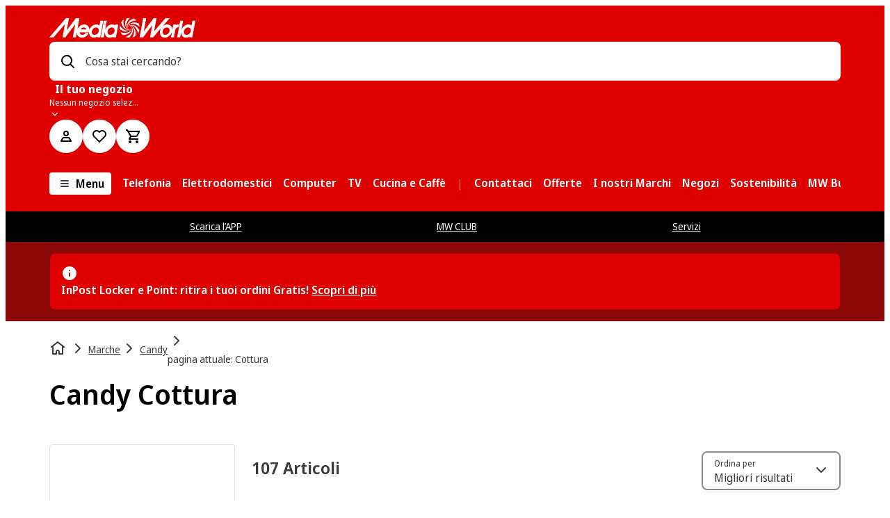

--- FILE ---
content_type: text/javascript
request_url: https://www.mediaworld.it/assets/webmobile-pwa/41cb96c/ActionBar.2624bb8b65b4d1270775.js
body_size: 3353
content:
try{let n="undefined"!=typeof window?window:"undefined"!=typeof global?global:"undefined"!=typeof globalThis?globalThis:"undefined"!=typeof self?self:{},e=(new n.Error).stack;e&&(n._sentryDebugIds=n._sentryDebugIds||{},n._sentryDebugIds[e]="e50c3afb-cdfe-4615-b6c3-3c06beaba9f6",n._sentryDebugIdIdentifier="sentry-dbid-e50c3afb-cdfe-4615-b6c3-3c06beaba9f6")}catch(n){}{let n="undefined"!=typeof window?window:"undefined"!=typeof global?global:"undefined"!=typeof globalThis?globalThis:"undefined"!=typeof self?self:{};n._sentryModuleMetadata=n._sentryModuleMetadata||{},n._sentryModuleMetadata[(new n.Error).stack]=Object.assign({},n._sentryModuleMetadata[(new n.Error).stack],{"_sentryBundlerPluginAppKey:@mms/webmobile-pwa":!0})}("undefined"!=typeof window?window:"undefined"!=typeof global?global:"undefined"!=typeof globalThis?globalThis:"undefined"!=typeof self?self:{}).SENTRY_RELEASE={id:"8.356.3"},(self.__LOADABLE_LOADED_CHUNKS__=self.__LOADABLE_LOADED_CHUNKS__||[]).push([["ActionBar"],{14052:(n,e,s)=>{s.d(e,{O:()=>a});var t=s(63159);const a=(0,s(94504).U)({mmPaths:(0,t.jsx)("path",{transform:"scale(0.5, 0.5)",fillRule:"evenodd",d:"M23.4535 4c7.9697 0 14.454 6.6064 14.4547 14.7265 0 2.1181-.425 4.1404-1.264 6.0112-3.615 8.0575-10.5436 16.5633-12.5808 18.9778A.799.799 0 0 1 23.454 44a.799.799 0 0 1-.6095-.2845l-.7804-.9378c-2.6556-3.2322-8.56-10.8167-11.8-18.04C9.4256 22.8669 9 20.8446 9 18.7265 9 10.6064 15.4842 4 23.4535 4m0 4C17.7102 8 13 12.799 13 18.7265c0 1.5583.308 3.0228.9137 4.3741 2.0876 4.6543 5.4451 9.7514 9.0262 14.3741l.5131.6573.0247-.0298c3.6018-4.581 7.023-9.6718 9.2242-14.364l.2924-.6373c.606-1.3513.914-2.8155.914-4.374C33.9075 12.7991 29.1971 8 23.4534 8m.2613 6c2.5996 0 4.7148 2.155 4.7148 4.8039.0003 2.6486-2.1149 4.8036-4.7148 4.8036-2.5996 0-4.7148-2.155-4.7148-4.8036C19 16.155 21.1152 14 23.7148 14"}),sePaths:(0,t.jsx)("path",{transform:"scale(0.5, 0.5)",fillRule:"evenodd",d:"M23.4535 4c7.9697 0 14.454 6.6064 14.4547 14.7265 0 2.1181-.425 4.1404-1.264 6.0112-3.615 8.0575-10.5436 16.5633-12.5808 18.9778A.799.799 0 0 1 23.454 44a.799.799 0 0 1-.6095-.2845l-.7804-.9378c-2.6556-3.2322-8.56-10.8167-11.8-18.04C9.4256 22.8669 9 20.8446 9 18.7265 9 10.6064 15.4842 4 23.4535 4m0 4C17.7102 8 13 12.799 13 18.7265c0 1.5583.308 3.0228.9137 4.3741 2.0876 4.6543 5.4451 9.7514 9.0262 14.3741l.5131.6573.0247-.0298c3.6018-4.581 7.023-9.6718 9.2242-14.364l.2924-.6373c.606-1.3513.914-2.8155.914-4.374C33.9075 12.7991 29.1971 8 23.4534 8m.2613 6c2.5996 0 4.7148 2.155 4.7148 4.8039.0003 2.6486-2.1149 4.8036-4.7148 4.8036-2.5996 0-4.7148-2.155-4.7148-4.8036C19 16.155 21.1152 14 23.7148 14"})})},97056:(n,e,s)=>{s.r(e),s.d(e,{ActionBar:()=>O});var t=s(63159),a=s(11855),i=s(84636),o=s(8405),r=s(52),l=s(69663),c=s(92019),d=s(91746),h=s(42236),m=s(4798),f=s(98902);const g=d.Ay.div.withConfig({componentId:"sc-62d79423-0"})(["\n  display: flex;\n  flex: 1;\n  ","\n\n  "," {\n    display: none;\n  }\n"],(({isSticky:n,theme:e})=>n?"":`\n  flex-basis: 100%;\n  margin-bottom: ${e.spacing.base.sm};\n\n  ${h.$.smScreen} {\n    flex-basis: auto;\n  }\n  `),h.$.lgScreen),p=d.Ay.div.withConfig({componentId:"sc-62d79423-1"})(["\n  flex: 0 1 auto;\n  text-align: right;\n  display: flex;\n  align-items: center;\n  flex-wrap: wrap;\n\n  "," {\n    align-items: flex-start;\n  }\n"],h.$.lgScreen),x=(0,d.Ay)(m.$).withConfig({componentId:"sc-62d79423-2"})(["\n  height: auto;\n  margin-left: 0.5rem;\n  display: none;\n\n  "," {\n    display: block;\n  }\n\n  "," {\n    display: none;\n  }\n"],h.$.smScreen,h.$.lgScreen),u=d.Ay.div.withConfig({componentId:"sc-62d79423-3"})(["\n  width: 200px;\n  text-align: left;\n  margin-left: ",";\n  display: none;\n\n  "," {\n    display: block;\n  }\n"],(({theme:n})=>n.spacing.base.xs),h.$.smScreen),y=d.Ay.select.withConfig({componentId:"sc-62d79423-4"})(["\n  ","\n"],(({theme:n})=>(0,d.AH)(["\n    position: absolute;\n    top: 0;\n    left: ",";\n    appearance: none;\n    border: none;\n    display: block;\n    outline: none;\n    overflow: hidden;\n    white-space: nowrap;\n    text-overflow: ellipsis;\n    background-color: transparent;\n    box-shadow: none;\n    cursor: pointer;\n    width: 130px;\n    margin-right: ",";\n    font-size: ",";\n    font-family: ",";\n    height: ",";\n    z-index: 100;\n    padding-right: ",";\n  "],n.spacing.base.xs,n.spacing.base.lg,n.font.size.sm,n.font.family.default,n.spacing.base.xl,n.spacing.base.md))),b=d.Ay.div.withConfig({componentId:"sc-62d79423-5"})(["\n  position: relative;\n  display: flex;\n\n  "," {\n    display: none;\n  }\n\n  select {\n    color: transparent;\n    margin-right: 0;\n  }\n\n  option {\n    color: initial;\n  }\n"],h.$.smScreen),j=(0,d.Ay)(m.$).withConfig({componentId:"sc-62d79423-6"})((({isSticky:n,theme:e})=>(0,d.AH)(["\n    ",";\n    height: auto;\n    color: ",";\n\n    "," {\n      display: none;\n    }\n\n    "," {\n      ",";\n    }\n  "],!n&&`padding: ${e.spacing.base.xs} ${e.spacing.base.sm} ${e.spacing.base.xs} ${e.spacing.base.xs}`,e[e.mode].color.grey11,h.$.smScreen,f.I,n&&"padding: 0"))),v=d.Ay.div.withConfig({componentId:"sc-62d79423-7"})(["\n  display: flex;\n  gap: ",";\n"],(({theme:n})=>n.spacing.gap.narrow));var w=s(94672),S=s(94504);const C=(0,S.U)({mmPaths:(0,t.jsx)("path",{d:"M20.5 5H8.82a3 3 0 1 0 0 2H20.5a.5.5 0 0 0 .5-.5v-1a.5.5 0 0 0-.5-.5M6 7a1 1 0 1 1 1-1 1 1 0 0 1-1 1m14.5 4h-5.68a3 3 0 0 0-5.64 0H3.5a.5.5 0 0 0-.5.5v1a.5.5 0 0 0 .5.5h5.68a3 3 0 0 0 5.64 0h5.68a.5.5 0 0 0 .5-.5v-1a.5.5 0 0 0-.5-.5M12 13a1 1 0 1 1 1-1 1 1 0 0 1-1 1m6 2a3 3 0 0 0-2.82 2H3.5a.5.5 0 0 0-.5.5v1a.5.5 0 0 0 .5.5h11.68A3 3 0 1 0 18 15m0 4a1 1 0 1 1 1-1 1 1 0 0 1-1 1"}),sePaths:(0,t.jsx)("path",{transform:"scale(0.5, 0.5)",fillRule:"evenodd",d:"M33.894 30.35a6.004 6.004 0 0 1 5.066.37 5.026 5.026 0 0 1 2.32 2.32c.97 1.964.793 4.3-.462 6.095a5.997 5.997 0 0 1-5.565 2.527A5.999 5.999 0 0 1 30.36 38H6v-4h24.36a6.005 6.005 0 0 1 3.534-3.65M36 34c-1.105 0-2 .895-2 2s.895 2 2 2 2-.895 2-2-.895-2-2-2M24 18.047c2.524 0 4.779 1.58 5.64 3.953H42v4H29.64c-.861 2.373-3.116 3.953-5.64 3.953s-4.779-1.58-5.64-3.953H6v-4h12.36c.861-2.373 3.116-3.953 5.64-3.953M24 22c-1.105 0-2 .895-2 2s.895 2 2 2 2-.895 2-2-.895-2-2-2M9.04 6.72a6.004 6.004 0 0 1 5.066-.37c1.66.634 2.954 1.97 3.534 3.65H42v4H17.64c-.845 2.391-3.103 3.993-5.64 4a5.998 5.998 0 0 1-5.23-2.954 5.998 5.998 0 0 1-.05-6.006 5.026 5.026 0 0 1 2.32-2.32M12 10c-1.105 0-2 .895-2 2s.895 2 2 2c.53 0 1.04-.21 1.414-.586C13.79 13.04 14 12.53 14 12c0-1.105-.895-2-2-2"})});var I=s(8314),M=s(43243),A=s(43686);function k({onMobileOverlayViewToggle:n,isSticky:e,filtersCount:s=0}){const{t:a}=(0,w.B)(A.md);return(0,t.jsxs)(t.Fragment,{children:[(0,t.jsx)(x,{onClick:n,variant:"secondary",children:a("searchResults.filtersButton")}),e?(0,t.jsxs)(j,{"aria-label":a("searchResults.filtersButton"),isSticky:!0,onClick:n,"data-test":"mms-search-toggle-filter-icon",variant:"unstyled",children:[(0,t.jsx)(f.I,{width:32,height:32,children:(0,t.jsx)(C,{})}),s>0?(0,t.jsx)(I.n,{variant:"count",colorVariant:"prominent",size:"extraSmall","data-test":"mms-search-filters-dot"}):null]}):(0,t.jsxs)(j,{onClick:n,"data-test":"mms-search-toggle-filter-icon",variant:"secondary",isStatusInline:!0,children:[(0,t.jsx)(f.I,{width:20,height:20,children:(0,t.jsx)(C,{})}),(0,t.jsx)("span",{children:a("searchResults.filtersButton")}),s>0?(0,t.jsxs)(t.Fragment,{children:[(0,t.jsx)(M.h,{size:"xs"}),(0,t.jsx)(I.n,{variant:"count",colorVariant:"primary",size:"small","data-test":"mms-search-filters-count",count:s})]}):null]})]})}const _=(0,S.U)({mmPaths:(0,t.jsx)("path",{d:"m12 7.3 3.82 10a10.1 10.1 0 0 0-7.64 0zm.15-4.3h-.3a.51.51 0 0 0-.47.32L5 19.93a.51.51 0 0 0 .12.54l.38.38a.49.49 0 0 0 .35.15.46.46 0 0 0 .33-.13A8.61 8.61 0 0 1 12 18.56a8.61 8.61 0 0 1 5.79 2.31.46.46 0 0 0 .33.13.49.49 0 0 0 .35-.15l.38-.38a.51.51 0 0 0 .12-.54L12.62 3.32a.51.51 0 0 0-.47-.32"}),sePaths:(0,t.jsx)("path",{transform:"scale(0.5, 0.5)",fillRule:"evenodd",d:"m23.964 4 .249.669 13.61 35.614-2 2.017s-.32-.3-.73-.676c-7.144-6.475-17.22-6.475-24.362-.002-.413.377-.75.66-.75.66L8 40.287l13.613-35.62.26-.669h2.091zm-1.052 9.054-8.049 21.065c2.566-1.031 5.293-1.57 8.049-1.57 2.755 0 5.482.54 8.048 1.572z"})});var P=s(14052),$=s(39568),B=s(97077);function z(){const{t:n}=(0,w.B)(A.md),[e]=(0,$.lu)(),{show:s,setDrawerConfig:a}=(0,B.A)();return(0,t.jsxs)(m.$,{variant:"textInlineWithIcon",size:"sm",onClick:n=>{n.preventDefault(),a({selectionType:"marketSelection"}),s()},children:[(0,t.jsx)(f.I,{width:16,height:16,children:e?.displayName?(0,t.jsx)(_,{}):(0,t.jsx)(P.O,{})}),(0,t.jsx)(M.h,{size:"xxs",direction:"horizontal"}),e?.displayName||n("pickup.changeMarketForGrid")]})}const H=(0,S.U)({mmPaths:(0,t.jsx)("path",{d:"m14.64 21.86-3-3A.5.5 0 0 1 12 18h2v-7.5a.5.5 0 0 1 .5-.5h1a.5.5 0 0 1 .5.5V18h2a.5.5 0 0 1 .36.85l-3 3a.51.51 0 0 1-.72.01M10 13.5V6h2a.5.5 0 0 0 .36-.85l-3-3a.51.51 0 0 0-.71 0l-3 3A.5.5 0 0 0 6 6h2v7.5a.5.5 0 0 0 .5.5h1a.5.5 0 0 0 .5-.5"}),sePaths:(0,t.jsx)("path",{transform:"scale(0.5, 0.5)",fillRule:"evenodd",d:"M32.116 19.963v15.785h6.328L30.143 44l-8.303-8.252h6.33V19.963zM18.303 4l8.301 8.25h-6.328v15.785H16.33V12.25H10z"})});var R=s(38973);function E({onSortingChange:n,sortItems:e,selectedIndex:s}){const{t:a}=(0,w.B)(A.md),i=e.map(((n,e)=>({id:e.toString(),label:n.description})));return(0,t.jsx)(u,{children:(0,t.jsx)(R.m,{listType:"native",onChange:n,options:i,initialIndex:s,controlled:!0,label:a("searchResults.sortButton"),name:"sort",id:A.Qz})})}function D({onSortingChange:n,onSortingChangeMobile:e,sortItems:s,isSticky:a}){const{t:i}=(0,w.B)(A.md),o=s.findIndex((n=>n.selected)),r=s[o]?.searchParamsStr||"";return(0,t.jsxs)(t.Fragment,{children:[(0,t.jsx)(E,{onSortingChange:n,sortItems:s,selectedIndex:o}),(0,t.jsxs)(b,{children:[a?(0,t.jsx)(j,{isSticky:!0,id:"sort",variant:"unstyled","aria-label":i("searchResults.sortButton"),children:(0,t.jsx)(f.I,{width:32,height:32,children:(0,t.jsx)(H,{})})}):(0,t.jsxs)(j,{id:"sort",variant:"secondary",children:[(0,t.jsx)(f.I,{width:20,height:20,children:(0,t.jsx)(H,{})}),(0,t.jsx)("span",{children:i("searchResults.sortButton")})]}),(0,t.jsx)("form",{children:(0,t.jsx)(y,{"aria-labelledby":"sort",onChange:e,value:r,"data-test":"sort-mobile",children:s.map(((n,e)=>(0,t.jsx)("option",{value:n.searchParamsStr||"",children:n.description},e)))})})]})]})}function O({sortItems:n,isSticky:e}){const{usePerfPaneMeasureEffects:s,PerfPaneMarkRenderStart:d,PerfPaneMarkRenderEnd:h}=(0,i.vO)({name:"SrpActionBar",maxKnownRerenders:6}),{updateParams:m,setFacetOverlayEnabled:f,facetOverlayEnabled:x,isCategory:u}=(0,r.Sz)(),{trackSorting:y}=(0,l.$)(),{facets:b}=(0,c.Mr)();s();const j=(0,a.useMemo)((()=>(0,o.gV)(Boolean(u),b||[])),[u,b]),w=(0,a.useMemo)((()=>n.filter((n=>"NO-DISPLAY"!==n.description))),[n]);return(0,t.jsxs)(t.Fragment,{children:[(0,t.jsx)(d,{}),(0,t.jsxs)(p,{children:[(0,t.jsx)(g,{isSticky:e,children:(0,t.jsx)(z,{})}),(0,t.jsxs)(v,{children:[(0,t.jsx)(k,{onMobileOverlayViewToggle:()=>{f(!x)},isSticky:e,filtersCount:j}),(0,t.jsx)(D,{isSticky:e,sortItems:w,onSortingChange:n=>{const e=w[n];e&&(y({sortItem:e}),m(e.searchParamsStr||""))},onSortingChangeMobile:n=>{const{value:e}=n.target,s=w.find((n=>n.searchParamsStr===e));s&&(y({sortItem:s}),m(e))}})]})]}),(0,t.jsx)(h,{})]})}}}]);
//# sourceMappingURL=ActionBar.2624bb8b65b4d1270775.js.map

--- FILE ---
content_type: text/javascript
request_url: https://www.mediaworld.it/assets/webmobile-pwa/41cb96c/vendors-node_modules_pnpm_contentful_rich-text-plain-text-renderer_16_2_10_node_modules_conte-d047f4.2fed5dd5f0e316467d7c.js
body_size: 3049
content:
try{let e="undefined"!=typeof window?window:"undefined"!=typeof global?global:"undefined"!=typeof globalThis?globalThis:"undefined"!=typeof self?self:{},t=(new e.Error).stack;t&&(e._sentryDebugIds=e._sentryDebugIds||{},e._sentryDebugIds[t]="cb3bacd1-b99b-48f5-b5fb-e53675692b58",e._sentryDebugIdIdentifier="sentry-dbid-cb3bacd1-b99b-48f5-b5fb-e53675692b58")}catch(e){}{let e="undefined"!=typeof window?window:"undefined"!=typeof global?global:"undefined"!=typeof globalThis?globalThis:"undefined"!=typeof self?self:{};e._sentryModuleMetadata=e._sentryModuleMetadata||{},e._sentryModuleMetadata[(new e.Error).stack]=Object.assign({},e._sentryModuleMetadata[(new e.Error).stack],{"_sentryBundlerPluginAppKey:@mms/webmobile-pwa":!0})}("undefined"!=typeof window?window:"undefined"!=typeof global?global:"undefined"!=typeof globalThis?globalThis:"undefined"!=typeof self?self:{}).SENTRY_RELEASE={id:"8.356.3"},(self.__LOADABLE_LOADED_CHUNKS__=self.__LOADABLE_LOADED_CHUNKS__||[]).push([["vendors-node_modules_pnpm_contentful_rich-text-plain-text-renderer_16_2_10_node_modules_conte-d047f4"],{23566:function(e,t,r){var n=this&&this.__createBinding||(Object.create?function(e,t,r,n){void 0===n&&(n=r);var o=Object.getOwnPropertyDescriptor(t,r);o&&!("get"in o?!t.__esModule:o.writable||o.configurable)||(o={enumerable:!0,get:function(){return t[r]}}),Object.defineProperty(e,n,o)}:function(e,t,r,n){void 0===n&&(n=r),e[n]=t[r]}),o=this&&this.__setModuleDefault||(Object.create?function(e,t){Object.defineProperty(e,"default",{enumerable:!0,value:t})}:function(e,t){e.default=t}),i=this&&this.__importStar||function(e){if(e&&e.__esModule)return e;var t={};if(null!=e)for(var r in e)"default"!==r&&Object.prototype.hasOwnProperty.call(e,r)&&n(t,e,r);return o(t,e),t};Object.defineProperty(t,"__esModule",{value:!0}),t.useTurnstile=void 0;const l=i(r(11855)),a="undefined"!=typeof globalThis?globalThis:window;let d,E,u=void 0!==a.turnstile?"ready":"unloaded";const c=new Promise(((e,t)=>{E={resolve:e,reject:t},"ready"===u&&e(void 0)}));{const e="cf__reactTurnstileOnLoad",t="https://challenges.cloudflare.com/turnstile/v0/api.js";d=()=>{if("unloaded"===u){u="loading",a[e]=()=>{E.resolve(),u="ready",delete a[e]};const r=`${t}?onload=${e}&render=explicit`,n=document.createElement("script");n.src=r,n.async=!0,n.addEventListener("error",(()=>{E.reject("Failed to load Turnstile."),delete a[e]})),document.head.appendChild(n)}return c}}t.default=function({id:e,className:t,style:r,sitekey:n,action:o,cData:i,theme:a,language:E,tabIndex:c,responseField:L,responseFieldName:_,size:s,fixedSize:S,retry:O,retryInterval:f,refreshExpired:B,appearance:p,execution:T,userRef:C,onVerify:A,onLoad:D,onError:I,onExpire:K,onTimeout:y,onAfterInteractive:b,onBeforeInteractive:v,onUnsupported:N}){const R=(0,l.useRef)(null),h=(0,l.useState)({onVerify:A,onLoad:D,onError:I,onExpire:K,onTimeout:y,onAfterInteractive:b,onBeforeInteractive:v,onUnsupported:N})[0],M=null!=C?C:R;return(0,l.useEffect)((()=>{if(!M.current)return;let e=!1,t="";return(async()=>{var r,l;if("ready"!==u)try{await d()}catch(e){return void(null===(r=h.onError)||void 0===r||r.call(h,e))}if(e||!M.current)return;let S;const C={sitekey:n,action:o,cData:i,theme:a,language:E,tabindex:c,"response-field":L,"response-field-name":_,size:s,retry:O,"retry-interval":f,"refresh-expired":B,appearance:p,execution:T,callback:e=>{var t;return null===(t=h.onVerify)||void 0===t?void 0:t.call(h,e,S)},"error-callback":e=>{var t;return null===(t=h.onError)||void 0===t?void 0:t.call(h,e,S)},"expired-callback":e=>{var t;return null===(t=h.onExpire)||void 0===t?void 0:t.call(h,e,S)},"timeout-callback":()=>{var e;return null===(e=h.onTimeout)||void 0===e?void 0:e.call(h,S)},"after-interactive-callback":()=>{var e;return null===(e=h.onAfterInteractive)||void 0===e?void 0:e.call(h,S)},"before-interactive-callback":()=>{var e;return null===(e=h.onBeforeInteractive)||void 0===e?void 0:e.call(h,S)},"unsupported-callback":()=>{var e;return null===(e=h.onUnsupported)||void 0===e?void 0:e.call(h,S)}};t=window.turnstile.render(M.current,C),S=function(e){return{execute:t=>window.turnstile.execute(e,t),reset:()=>window.turnstile.reset(e),getResponse:()=>window.turnstile.getResponse(e),isExpired:()=>window.turnstile.isExpired(e)}}(t),null===(l=h.onLoad)||void 0===l||l.call(h,t,S)})(),()=>{e=!0,t&&window.turnstile.remove(t)}}),[n,o,i,a,E,c,L,_,s,O,f,B,p,T]),(0,l.useEffect)((()=>{h.onVerify=A,h.onLoad=D,h.onError=I,h.onExpire=K,h.onTimeout=y,h.onAfterInteractive=b,h.onBeforeInteractive=v,h.onUnsupported=N}),[A,D,I,K,y,b,v,N]),l.default.createElement("div",{ref:M,id:e,className:t,style:S?{...null!=r?r:{},width:"compact"===s?"130px":"300px",height:"compact"===s?"120px":"65px"}:r})},t.useTurnstile=function(){const[e,t]=(0,l.useState)(u);return(0,l.useEffect)((()=>{"ready"!==u&&c.then((()=>t(u)))}),[]),a.turnstile}},91451:(e,t,r)=>{var n,o="undefined"!=typeof globalThis?globalThis:"undefined"!=typeof window?window:void 0!==r.g?r.g:"undefined"!=typeof self?self:{},i={},l={};Object.defineProperty(l,"__esModule",{value:!0}),l.BLOCKS=void 0,function(e){e.DOCUMENT="document",e.PARAGRAPH="paragraph",e.HEADING_1="heading-1",e.HEADING_2="heading-2",e.HEADING_3="heading-3",e.HEADING_4="heading-4",e.HEADING_5="heading-5",e.HEADING_6="heading-6",e.OL_LIST="ordered-list",e.UL_LIST="unordered-list",e.LIST_ITEM="list-item",e.HR="hr",e.QUOTE="blockquote",e.EMBEDDED_ENTRY="embedded-entry-block",e.EMBEDDED_ASSET="embedded-asset-block",e.EMBEDDED_RESOURCE="embedded-resource-block",e.TABLE="table",e.TABLE_ROW="table-row",e.TABLE_CELL="table-cell",e.TABLE_HEADER_CELL="table-header-cell"}(n||(l.BLOCKS=n={}));var a,d={};Object.defineProperty(d,"__esModule",{value:!0}),d.INLINES=void 0,function(e){e.ASSET_HYPERLINK="asset-hyperlink",e.EMBEDDED_ENTRY="embedded-entry-inline",e.EMBEDDED_RESOURCE="embedded-resource-inline",e.ENTRY_HYPERLINK="entry-hyperlink",e.HYPERLINK="hyperlink",e.RESOURCE_HYPERLINK="resource-hyperlink"}(a||(d.INLINES=a={}));var E,u={};Object.defineProperty(u,"__esModule",{value:!0}),u.MARKS=void 0,function(e){e.BOLD="bold",e.ITALIC="italic",e.UNDERLINE="underline",e.CODE="code",e.SUPERSCRIPT="superscript",e.SUBSCRIPT="subscript",e.STRIKETHROUGH="strikethrough"}(E||(u.MARKS=E={}));var c={};!function(e){var t,r=o&&o.__spreadArray||function(e,t,r){if(r||2===arguments.length)for(var n,o=0,i=t.length;o<i;o++)!n&&o in t||(n||(n=Array.prototype.slice.call(t,0,o)),n[o]=t[o]);return e.concat(n||Array.prototype.slice.call(t))};Object.defineProperty(e,"__esModule",{value:!0}),e.V1_MARKS=e.V1_NODE_TYPES=e.TEXT_CONTAINERS=e.HEADINGS=e.CONTAINERS=e.VOID_BLOCKS=e.TABLE_BLOCKS=e.LIST_ITEM_BLOCKS=e.TOP_LEVEL_BLOCKS=void 0;var n=l,i=d,a=u;e.TOP_LEVEL_BLOCKS=[n.BLOCKS.PARAGRAPH,n.BLOCKS.HEADING_1,n.BLOCKS.HEADING_2,n.BLOCKS.HEADING_3,n.BLOCKS.HEADING_4,n.BLOCKS.HEADING_5,n.BLOCKS.HEADING_6,n.BLOCKS.OL_LIST,n.BLOCKS.UL_LIST,n.BLOCKS.HR,n.BLOCKS.QUOTE,n.BLOCKS.EMBEDDED_ENTRY,n.BLOCKS.EMBEDDED_ASSET,n.BLOCKS.EMBEDDED_RESOURCE,n.BLOCKS.TABLE],e.LIST_ITEM_BLOCKS=[n.BLOCKS.PARAGRAPH,n.BLOCKS.HEADING_1,n.BLOCKS.HEADING_2,n.BLOCKS.HEADING_3,n.BLOCKS.HEADING_4,n.BLOCKS.HEADING_5,n.BLOCKS.HEADING_6,n.BLOCKS.OL_LIST,n.BLOCKS.UL_LIST,n.BLOCKS.HR,n.BLOCKS.QUOTE,n.BLOCKS.EMBEDDED_ENTRY,n.BLOCKS.EMBEDDED_ASSET,n.BLOCKS.EMBEDDED_RESOURCE],e.TABLE_BLOCKS=[n.BLOCKS.TABLE,n.BLOCKS.TABLE_ROW,n.BLOCKS.TABLE_CELL,n.BLOCKS.TABLE_HEADER_CELL],e.VOID_BLOCKS=[n.BLOCKS.HR,n.BLOCKS.EMBEDDED_ENTRY,n.BLOCKS.EMBEDDED_ASSET,n.BLOCKS.EMBEDDED_RESOURCE],e.CONTAINERS=((t={})[n.BLOCKS.OL_LIST]=[n.BLOCKS.LIST_ITEM],t[n.BLOCKS.UL_LIST]=[n.BLOCKS.LIST_ITEM],t[n.BLOCKS.LIST_ITEM]=e.LIST_ITEM_BLOCKS,t[n.BLOCKS.QUOTE]=[n.BLOCKS.PARAGRAPH],t[n.BLOCKS.TABLE]=[n.BLOCKS.TABLE_ROW],t[n.BLOCKS.TABLE_ROW]=[n.BLOCKS.TABLE_CELL,n.BLOCKS.TABLE_HEADER_CELL],t[n.BLOCKS.TABLE_CELL]=[n.BLOCKS.PARAGRAPH,n.BLOCKS.UL_LIST,n.BLOCKS.OL_LIST],t[n.BLOCKS.TABLE_HEADER_CELL]=[n.BLOCKS.PARAGRAPH],t),e.HEADINGS=[n.BLOCKS.HEADING_1,n.BLOCKS.HEADING_2,n.BLOCKS.HEADING_3,n.BLOCKS.HEADING_4,n.BLOCKS.HEADING_5,n.BLOCKS.HEADING_6],e.TEXT_CONTAINERS=r([n.BLOCKS.PARAGRAPH],e.HEADINGS,!0),e.V1_NODE_TYPES=[n.BLOCKS.DOCUMENT,n.BLOCKS.PARAGRAPH,n.BLOCKS.HEADING_1,n.BLOCKS.HEADING_2,n.BLOCKS.HEADING_3,n.BLOCKS.HEADING_4,n.BLOCKS.HEADING_5,n.BLOCKS.HEADING_6,n.BLOCKS.OL_LIST,n.BLOCKS.UL_LIST,n.BLOCKS.LIST_ITEM,n.BLOCKS.HR,n.BLOCKS.QUOTE,n.BLOCKS.EMBEDDED_ENTRY,n.BLOCKS.EMBEDDED_ASSET,i.INLINES.HYPERLINK,i.INLINES.ENTRY_HYPERLINK,i.INLINES.ASSET_HYPERLINK,i.INLINES.EMBEDDED_ENTRY,"text"],e.V1_MARKS=[a.MARKS.BOLD,a.MARKS.CODE,a.MARKS.ITALIC,a.MARKS.UNDERLINE]}(c);var L={};Object.defineProperty(L,"__esModule",{value:!0});var _={};Object.defineProperty(_,"__esModule",{value:!0});var s={};Object.defineProperty(s,"__esModule",{value:!0}),s.EMPTY_DOCUMENT=void 0;var S=l;s.EMPTY_DOCUMENT={nodeType:S.BLOCKS.DOCUMENT,data:{},content:[{nodeType:S.BLOCKS.PARAGRAPH,data:{},content:[{nodeType:"text",value:"",marks:[],data:{}}]}]};var O={};Object.defineProperty(O,"__esModule",{value:!0}),O.isInline=function(e){return p(B.INLINES,e.nodeType)},O.isBlock=function(e){return p(f.BLOCKS,e.nodeType)},O.isText=function(e){return"text"===e.nodeType};var f=l,B=d;function p(e,t){for(var r=0,n=Object.keys(e);r<n.length;r++)if(t===e[n[r]])return!0;return!1}var T={};Object.defineProperty(T,"__esModule",{value:!0}),T.getSchemaWithNodeType=function(e){try{return function(e){throw new Error('Could not dynamically require "'+e+'". Please configure the dynamicRequireTargets or/and ignoreDynamicRequires option of @rollup/plugin-commonjs appropriately for this require call to work.')}("./generated/".concat(e,".json"))}catch(t){throw new Error('Schema for nodeType "'.concat(e,'" was not found.'))}},function(e){var t=o&&o.__createBinding||(Object.create?function(e,t,r,n){void 0===n&&(n=r);var o=Object.getOwnPropertyDescriptor(t,r);o&&!("get"in o?!t.__esModule:o.writable||o.configurable)||(o={enumerable:!0,get:function(){return t[r]}}),Object.defineProperty(e,n,o)}:function(e,t,r,n){void 0===n&&(n=r),e[n]=t[r]}),r=o&&o.__setModuleDefault||(Object.create?function(e,t){Object.defineProperty(e,"default",{enumerable:!0,value:t})}:function(e,t){e.default=t}),n=o&&o.__exportStar||function(e,r){for(var n in e)"default"===n||Object.prototype.hasOwnProperty.call(r,n)||t(r,e,n)},i=o&&o.__importStar||function(e){if(e&&e.__esModule)return e;var n={};if(null!=e)for(var o in e)"default"!==o&&Object.prototype.hasOwnProperty.call(e,o)&&t(n,e,o);return r(n,e),n};Object.defineProperty(e,"__esModule",{value:!0}),e.getSchemaWithNodeType=e.helpers=e.EMPTY_DOCUMENT=e.MARKS=e.INLINES=e.BLOCKS=void 0;var a=l;Object.defineProperty(e,"BLOCKS",{enumerable:!0,get:function(){return a.BLOCKS}});var E=d;Object.defineProperty(e,"INLINES",{enumerable:!0,get:function(){return E.INLINES}});var S=u;Object.defineProperty(e,"MARKS",{enumerable:!0,get:function(){return S.MARKS}}),n(c,e),n(L,e),n(_,e);var f=s;Object.defineProperty(e,"EMPTY_DOCUMENT",{enumerable:!0,get:function(){return f.EMPTY_DOCUMENT}});var B=i(O);e.helpers=B;var p=T;Object.defineProperty(e,"getSchemaWithNodeType",{enumerable:!0,get:function(){return p.getSchemaWithNodeType}})}(i),t.l=function e(t,r){return void 0===r&&(r=" "),t&&t.content&&Array.isArray(t.content)?t.content.reduce((function(n,o,l){var a;if(i.helpers.isText(o))a=o.value;else if((i.helpers.isBlock(o)||i.helpers.isInline(o))&&!(a=e(o,r)).length)return n;var d=t.content[l+1];return n+a+(d&&i.helpers.isBlock(d)?r:"")}),""):""}}}]);
//# sourceMappingURL=vendors-node_modules_pnpm_contentful_rich-text-plain-text-renderer_16_2_10_node_modules_conte-d047f4.2fed5dd5f0e316467d7c.js.map

--- FILE ---
content_type: text/javascript
request_url: https://www.mediaworld.it/assets/webmobile-pwa/41cb96c/libs_webmobile-pwa_upper-funnel_search_src_pages_CategoryPage_CategoryPage_tsx.4f4c85a05899593909e0.js
body_size: 7023
content:
try{let e="undefined"!=typeof window?window:"undefined"!=typeof global?global:"undefined"!=typeof globalThis?globalThis:"undefined"!=typeof self?self:{},t=(new e.Error).stack;t&&(e._sentryDebugIds=e._sentryDebugIds||{},e._sentryDebugIds[t]="c6570d9f-a44e-4bc8-8a06-15ec0a9dab4e",e._sentryDebugIdIdentifier="sentry-dbid-c6570d9f-a44e-4bc8-8a06-15ec0a9dab4e")}catch(e){}{let e="undefined"!=typeof window?window:"undefined"!=typeof global?global:"undefined"!=typeof globalThis?globalThis:"undefined"!=typeof self?self:{};e._sentryModuleMetadata=e._sentryModuleMetadata||{},e._sentryModuleMetadata[(new e.Error).stack]=Object.assign({},e._sentryModuleMetadata[(new e.Error).stack],{"_sentryBundlerPluginAppKey:@mms/webmobile-pwa":!0})}("undefined"!=typeof window?window:"undefined"!=typeof global?global:"undefined"!=typeof globalThis?globalThis:"undefined"!=typeof self?self:{}).SENTRY_RELEASE={id:"8.356.3"};(self.__LOADABLE_LOADED_CHUNKS__=self.__LOADABLE_LOADED_CHUNKS__||[]).push([["libs_webmobile-pwa_upper-funnel_search_src_pages_CategoryPage_CategoryPage_tsx"],{14189:(e,t,r)=>{"use strict";r.d(t,{y:()=>P});var o=r(63159),n=r(27658),a=r.n(n),s=r(94672),i=r(60550),l=r(91746),c=r(59616),d=r(45944),g=r(66669),h=r(31570),u=r(15946),m=r(8977),p=r(43686),y=r(69663),b=r(69175),f=r(76095),x=r(32643);const v={light:{color:{text:x.W.light.color.grey11}},dark:{color:{text:x.W.neutral.color.white}}};var C=r(27161);const _={light:{color:{text:C.C.light.color.grey11}},dark:{color:{text:C.C.neutral.color.white}}},j=e=>(0,b.Z)({theme:e,componentThemeMM:v,componentThemeSE:_}),w=l.Ay.div.withConfig({componentId:"sc-c4deb9e8-0"})(["\n  margin-block-end: ",";\n"],(({theme:e})=>e.spacing.base.md)),k=(0,l.Ay)(f.D).withConfig({componentId:"sc-c4deb9e8-1"})(["\n  margin-block-end: ",";\n"],(({theme:e})=>e.spacing.base.sm));function I(e){return!!e.linkUrl}function T({item:{headline:e,links:t}}){const{trackUiEvent:r}=(0,y.$)(),{t:n}=(0,s.B)(p.md),b=Boolean((0,i.RQ)({path:d.SearchRoutes.Brand,end:!1})),f=(t||[]).filter(c.G).filter(I),x=b?16:4,{isCollapsed:v,ref:C,setIsCollapsed:_}=(0,g.P)(!0),T=j((0,l.DP)());if(!f?.length)return null;const P=(e,t)=>()=>{r({eventType:"sidebar-item-click",eventData:{headline:t,linkItem:e}})},S=f.slice(0,x),M=f.slice(x),R=e?a()(e):void 0;function A(t,r=!1){return(0,o.jsx)("li",{ref:r?C:null,children:(0,o.jsx)(h.N,{isRouter:!0,testId:"mms-search-category-content-sidenav-link",href:t.linkUrl,onClick:P(t,e),children:t.linkText})},t.linkUrl)}return(0,o.jsxs)(w,{"data-test":"mms-search-category-content-sidenav",children:[e?(0,o.jsx)(k,{id:R,scale:"level-5",tag:"p",color:T.color.text,children:e}):null,(0,o.jsx)(u.S,{buttonLabelCollapsed:n("categoryResults.seoContent.showMore"),buttonLabelExpanded:n("brandGlossary.showLess"),buttonSpacer:v?"none":"sm",isCollapsed:v,onChange:_,content:(0,o.jsx)(o.Fragment,{children:S.map((e=>A(e)))}),contentCollapsible:M.length>0?(0,o.jsx)(o.Fragment,{children:M.map(((e,t)=>A(e,0===t)))}):null,wrapper:e=>(0,o.jsx)(m.K,{ariaLabelledby:R,children:e})})]})}function P({sidebarItems:e}){return 0===e.length?null:(0,o.jsx)(o.Fragment,{children:e.map((e=>(0,o.jsx)(T,{item:e},`linkbox-${e.headline}`)))})}},15296:(e,t,r)=>{"use strict";r.d(t,{D:()=>o});const o=(0,r(45804).default)({resolved:{},chunkName:()=>"CategoryContentMain",isReady(e){const t=this.resolve(e);return!0===this.resolved[t]&&!!r.m[t]},importAsync:()=>r.e("CategoryContentMain").then(r.bind(r,8321)),requireAsync(e){const t=this.resolve(e);return this.resolved[t]=!1,this.importAsync(e).then((e=>(this.resolved[t]=!0,e)))},requireSync(e){const t=this.resolve(e);return r(t)},resolve:()=>8321},{resolveComponent:e=>e.CategoryContentMain})},18300:(e,t,r)=>{"use strict";r.d(t,{y:()=>n});var o=r(11855);const n=(e,t)=>{const[r,n]=(0,o.useState)(!0);return{toggleShowMore:()=>{n(!r)},isCollapsed:r,isShowMoreNeeded:t<e.length,displayedList:r?e.slice(0,t):e}}},24942:(e,t,r)=>{"use strict";r.d(t,{i:()=>o});const o=(0,r(45804).default)({resolved:{},chunkName:()=>"SpecialBrand",isReady(e){const t=this.resolve(e);return!0===this.resolved[t]&&!!r.m[t]},importAsync:()=>Promise.all([r.e("libs_webmobile-sc-components_src_components_Forms_SelectGroup_SelectGroup_tsx"),r.e("libs_webmobile-pwa_shared_feature-category-list_src_components_CategoryList_CategoryList_tsx"),r.e("libs_webmobile-pwa_shared_feature-product-comparison-tables_src_index_ts"),r.e("libs_webmobile-pwa_shared_feature-media-text_src_components_IconTextSection_IconTextSection_l-c6314b"),r.e("node_modules_pnpm_lodash_4_17_21_node_modules_lodash_throttle_js-libs_webmobile-pwa_shared_fe-fb082e"),r.e("SpecialBrand")]).then(r.bind(r,18532)),requireAsync(e){const t=this.resolve(e);return this.resolved[t]=!1,this.importAsync(e).then((e=>(this.resolved[t]=!0,e)))},requireSync(e){const t=this.resolve(e);return r(t)},resolve:()=>18532},{resolveComponent:e=>e.SpecialBrandPage})},27658:(e,t,r)=>{var o=r(33132)((function(e,t,r){return e+(r?"-":"")+t.toLowerCase()}));e.exports=o},47074:(e,t,r)=>{"use strict";r.d(t,{c:()=>Te});var o=r(63159),n=r(94672),a=r(23942),s=r(60550),i=r(91746),l=r(65484),c=r(82725),d=r(21087),g=r(7767),h=r(45944),u=r(75082),m=r(62659),p=r(66289),y=r(84636),b=r(65579),f=r(48482),x=r(96396),v=r(38632),C=r(56836),_=r(85101),j=r(68725),w=r(39381),k=r(83936),I=r(88153),T=r(83785),P=r(8405),S=r(10983),M=r(52),R=r(92518),A=r(80967),E=r(90590),L=r(66582),D=r(10595),N=r(92019),B=r(69063),$=r(75569),O=r(43686);function U(){const e=(0,R.oh)(),{isPageViewTracked:t}=(0,N.Mr)(),{t:r}=(0,n.B)(O.md);if(!e||!(0,R.pM)(e))return null;const{categories:a,brandName:s}=e,i=a.map((e=>({...e,brandName:s})));return(0,o.jsx)($.s,{heading:r("categoryContent.subCategoryHeadline"),categories:i,isPageViewTracked:Boolean(t)})}var H=r(23834),F=r(11852),q=r(43576);const K=(e,t,r,o)=>t&&r?o("categoryResults.seoPageMetaTitle",{selectedFilters:r,categoryName:e}):e?o("categoryResults.documentTitle",{categoryName:e}):o("categoryResults.defaultDocumentTitle"),W=(e,t,r,o)=>t&&r?o("categoryResults.seoPageMetaDescription",{selectedFilters:r,categoryName:e}):e?o("categoryResults.metaDescription",{categoryName:e}):o("categoryResults.defaultMetaDescription"),V=(e,t)=>{const r=Boolean(new URL(e).search),o=(0,q.FN)({page:t>1?t:void 0});return o?`${e}${r?"&":"?"}${o}`:e},G=({noResults:e})=>{const{isHreflangInHeadActivePlp:t,baseDomain:r,isReplaceSpecialCharsCategoryUrlActive:a,isSEOFacetIndexingActive:i}=(0,c.UK)(),l=(0,s.zy)(),{t:d}=(0,n.B)(O.md),g=(0,A.nu)(),h=(0,R.oh)(),u=(0,c.f4)(),m=g?.paging,y=g?.facets||[],b=(0,P.sS)(y),f=(0,T.U1)(h?.type),x=(0,p.C)(),v=(0,s.LG)(),{hreflang:C,pageTypeInfo:_}=v??{},{metaRobots:j,metaTitle:w,metaDescription:k,canonicalUrl:I}=h||{},{isSeoPage:S=!1,filterParams:M=null}=_??{},L=(0,E.j)(x,m?.currentPage||1,!S&&Boolean(M),j??void 0),D=(0,T.ND)(M),N=I?a?(0,q.HH)(I):I:null,B=(0,T.K)(b?.categoryId||g?.pimCode,b?.name||h?.categoryTitle,r,u,a)||`${r}${l.pathname}`,$=((e,t,r=null)=>t&&r?decodeURI(`${e}?${r.join("&")}`):decodeURI(e))(N||B,i,M),U=((e,t)=>t&&Number(t.currentPage)>1?`${e}?page=${t.currentPage}`:e)($,m),G=m?.currentPage||1,z=m?.pageCount||1,Q=V($,G-1),Z=V($,G+1),J={title:w||K(b?.name,S,D,d),description:k||W(b?.name,S,D,d),keywords:"",canonical:U,generator:O.zf,additionalMetas:[{name:"robots",content:(0,F.D)(e,L)},{name:"pageTypeId1",content:"",property:"pageTypeId1","data-id":"category"},{name:"cms-data-source",content:h?"hcms":"pwa"}],prev:!f&&G-1>0?Q:void 0,next:!f&&G+1<=z?Z:void 0,includeStoreInTitle:!1,hreflangLinkList:t&&C?C.map((({hreflang:e,href:t})=>{const o=`${r}${t}`;return{hreflang:e,href:a?(0,q.HH)(o):o}})):[]};return(0,o.jsx)(H.R,{...J})};var z=r(20943),Q=r(4829),Z=r(80034),J=r(95099),Y=r(30013),X=r(81875),ee=r(24910),te=r(31570),re=r(24846),oe=r(42236);const ne=(0,i.Ay)(te.N).withConfig({componentId:"sc-85191f57-0"})((({theme:e})=>(0,i.AH)(["\n    display: block;\n    padding: ",";\n    border-style: solid;\n    border-width: ",";\n    border-radius: ",";\n    border-color: ",";\n    background-color: ",";\n    margin-bottom: ",";\n    width: auto;\n\n    img {\n      max-height: 72px;\n    }\n  "],e.spacing.base.md,"MediaMarkt"===e.name?"1px":"0px","MediaMarkt"===e.name?"4px":"0px",e[e.mode].color.grey2,e[e.mode].color.grey0,e.spacing.base.md))),ae=(0,i.Ay)(re.f).withConfig({componentId:"sc-85191f57-1"})(["\n  margin-block-start: ",";\n  width: 100%;\n\n  "," {\n    display: none;\n  }\n"],(({theme:e})=>e.spacing.base.lg),oe.$.lgScreen);function se({isMobile:e=!1}){const t=(0,R.oh)(),{outlet:{currentLanguage:r}}=(0,c.UK)(),{t:a}=(0,n.B)("root");if(!t||!(0,R.pM)(t))return null;const{brandImageId:s,brandUID:i}=t,l=s&&(0,Y.bv)(s,"x","72","mobilecms");if(!l||!i)return null;const d=`/${r}/brand/${i}`,g=(0,o.jsx)(ne,{href:d,isRouter:!0,testId:"brand-logo",children:(0,o.jsx)(X._,{src:l,height:"72",alt:`${i} Logo`,borderRadius:"0",errorMessage:a("image.error")})});return e?(0,o.jsx)(ae,{children:(0,o.jsx)(ee.f,{columns:12,children:g})}):g}var ie=r(14189);function le(){const{facetOverlayEnabled:e}=(0,M.Sz)(),t=(0,R.oh)(),r=(0,A.nu)(),a=(0,P.U2)(r?.facets||[]),{t:s}=(0,n.B)(z.rT.ROOT),i=(0,R.pM)(t)?(0,T.ex)(t,s):a,l=(0,T.Jb)(t);if((0,T.U1)(t?.type))return(0,o.jsxs)(Q.X,{to:"lgScreen",children:[(0,o.jsx)(se,{}),i?(0,o.jsx)(ie.y,{sidebarItems:[i]}):null,(0,o.jsx)(ie.y,{sidebarItems:l})]});const c=(0,P.ug)((0,P.sV)(r?.facets||[])),d=(0,P.sS)(r?.facets),g=t?.categoryTitle||t?.brandName||d?.name||"";return(0,o.jsxs)(o.Fragment,{children:[(0,o.jsx)(se,{}),(0,o.jsx)(y.Vx,{whenVisible:!0,children:(0,o.jsx)(J.t,{loading:!r||r.loading,facets:r?.facets||[],filters:c?(0,o.jsx)(Z.S,{filters:c}):void 0,renderAsOverlay:e,title:g,"data-test":"mms-search-category-sidenav",isCategory:!0},"mms-search-category-sidenav")})]})}var ce=r(76095),de=r(43243),ge=r(90252),he=r(53499),ue=r(69175),me=r(32643);const pe={light:{color:{text:me.W.light.color.grey11}},dark:{color:{text:me.W.dark.color.grey11}}};var ye=r(27161);const be={light:{color:{text:ye.C.light.color.grey11}},dark:{color:{text:ye.C.dark.color.grey11}}},fe=e=>(0,ue.Z)({theme:e,componentThemeMM:pe,componentThemeSE:be});function xe({isZeroResult:e,isTopHeading:t}){const{t:r}=(0,n.B)(O.md),a=(0,A.nu)(),l=a?.facets||[],c=(0,R.oh)(),d=(0,T.U1)(c?.type),g=Boolean((0,s.RQ)({path:h.SearchRoutes.Brand,end:!1})),u=(0,i.DP)(),m=(0,s.LG)(),{isSeoPage:p=!1,filterParams:y=null}=m?.pageTypeInfo??{},b=(0,T.ND)(y),f=fe(u);if(t&&!d&&!g)return null;if(!t&&d)return null;const x=(0,P.ug)((0,P.sV)(l)),v=(0,P.sS)(l),C=(0,T.I)(c),_=v?.name,j=C&&r("brand.title",{title:C})||c?.categoryTitle||p&&r("categoryResults.seoPageTitle",{selectedFilters:b,categoryName:_})||_||"",w=g?"brand.listHeadline":"categoryResults.categoryListHeadline";return(0,o.jsx)(ge.T,{loading:!a||Boolean(a.loading),headline:(0,o.jsxs)(o.Fragment,{children:[!g&&!d&&(0,o.jsx)(ce.D,{tag:"h1",scale:"level-3",children:j}),!d&&!t&&!!a?.totalProducts&&a?.totalProducts>0&&(0,o.jsx)(ce.D,{tag:"span",scale:"level-3",children:r(w,{count:a?.totalProducts})}),t&&(0,o.jsxs)(o.Fragment,{children:[(0,o.jsx)(ce.D,{color:f.color.text,tag:"h1",scale:"level-1",children:j}),(0,o.jsx)(de.h,{size:"xs",direction:"horizontal"}),(0,o.jsx)(se,{isMobile:!0})]})]}),filters:!t&&x?(0,o.jsx)(Z.S,{filters:x}):void 0,actions:!t&&!d&&!e&&(0,o.jsx)(he.w,{sortItems:a?.sortItems||[]}),isContentLayout:g||d,isCategory:!g,categoryId:a?.pimCode||"","data-test":"mms-search-category-headlayout"})}var ve=r(15827),Ce=r(24942),_e=r(29669),je=r(20664),we=r(91064),ke=r(15296);function Ie({data:e,content:t,page:r,noResults:n,hasError:a}){const s=t?.mainContentV4?.find((e=>"GraphqlHomeTeaser"===e.__typename));let i;switch(t?.type){case ve.p5K.CONTENT:i=(0,o.jsx)(ke.D,{});break;case ve.p5K.SPECIALCONTENT:i=(0,o.jsx)(Ce.i,{isSpecialBrandCategory:!!r.brandParams?.brandCategory,manufacturerId:t.manufacturerId});break;case ve.p5K.PRODUCTLIST:default:i=n?(0,o.jsx)(_e.U,{query:r.query,isCategory:!0}):e?(0,o.jsx)(je.t,{data:e,page:r,gptTargeting:(0,T.rY)(e?.breadcrumbs||[],r.id,r.filters),topCarousel:(0,T.Ev)(s)?s:void 0,isCategoryPage:!0,hasError:a}):null}return(0,o.jsxs)(o.Fragment,{children:[(0,o.jsx)(we.A,{seoAbstract:t?.seoAbstract,seoAbstractAnchor:t?.seoAbstractAnchor}),i]})}function Te(){(0,y.vO)({name:"CategoryPage",maxKnownRerenders:8,maxKnownRerendersOnNavigation:5,priority:"p2"});const[e]=(0,a.ok)(),t="true"===e.get("exp690ShowNotification");(0,g.k)();const r=Boolean((0,s.RQ)({path:h.SearchRoutes.Brand,end:!1})),$=(0,M.Sz)(),O=(0,R.oh)(),H=(0,A.nu)(),{srpThemeMode:F,globalThemeMode:q}=(0,c.UK)(),K=(0,P.ug)(H?.facets),W=O?.type,V=(0,T.U1)(W),z=r?l.bO.brand:l.bO.plp,Q=(0,u.l)($.brandParams?.brandCategory),Z=(0,s.LG)(),{referer:J=null,errors:Y,pageTypeInfo:X}=Z??{},{isSeoPage:ee,filterParams:te}=X??{},re=(0,m.H)({withDomain:!0}),oe=(0,i.DP)(),{t:ne}=(0,n.B)(),ae=H&&void 0!==H?.totalProducts&&H?.totalProducts>0,se=void 0!==Y&&Y.length>0&&!ae,ie=(0,p.C)(),ce=(0,E.j)(ie,H?.paging?.currentPage,!ee&&Boolean(te),O?.metaRobots??void 0);se&&H&&(H.loading=!1);const de=(0,L.u)({referer:J,metaRobots:ce}),ge=F||q||"Brand"===O?.__typename&&O.pageTheme||oe.mode,he=H&&H.products.length>0&&0===(0,P.ug)((0,P.sV)(H?.facets)).length;let ue=!1;H&&!H.loading&&0===H.totalProducts&&0===K.length&&(ue=!V),(0,y.M9)("PLP");const me=H?.paging?.currentPage||0,pe={pageType:z,categoryId:$.id,query:$.query,queryMeta:(0,T.Mp)(H?.queryMeta)||$.queryMeta,totalProducts:V?-1:H?.totalProducts,facets:H?.facets||[],breadcrumbs:H?.breadcrumbs||[],sortItems:H?.sortItems||[],products:H?.products.filter((e=>(e._fromPage??1)===me))||[],page:me>=1?me-1:0,source:D.t,layoutType:W,brandParams:$?.brandParams,queryInitial:$?.queryInitial,isSeoIndexed:de,searchFeatures:$?.searchFeatures};return Q?(0,o.jsx)(b.M,{errorType:f.E.NOT_FOUND}):(0,o.jsx)(v.N,{theme:{...oe,mode:ge},children:(0,o.jsxs)(N.J0,{...pe,children:[(0,o.jsx)(x.t,{Fallback:x.G,children:(0,o.jsx)(B.BV,{criteoStatus:H?.criteoStatus,isLoading:H?.loading})}),he&&(0,o.jsx)(I.m,{products:(0,S.v)(H.products)}),(0,o.jsx)(j.M,{breadcrumbs:(0,o.jsx)(w.B,{paths:H?.breadcrumbs&&H?.breadcrumbs.length>0?H.breadcrumbs:[{name:"",link:"#"}],homeLink:re,area:r?l.Hn.Brand:l.Hn.Category,hasError:se}),meta:(0,o.jsx)(G,{noResults:ue}),side:(0,o.jsx)(le,{}),heading:V||r?(0,o.jsx)(xe,{isTopHeading:!0}):null,bottom:(0,o.jsx)(k.L,{}),hasSide:!ue,facetOverlayEnabled:$.facetOverlayEnabled&&!se,withSkipLinks:!V,isContentLayout:V,children:(0,o.jsxs)(o.Fragment,{children:[(0,o.jsx)(U,{}),!V&&(0,o.jsx)(xe,{isZeroResult:ue||se}),(0,o.jsx)(d.Pe,{children:(0,o.jsx)(Ie,{data:H,page:$,content:O,noResults:ue,hasError:se})}),t&&(0,o.jsx)(C.D,{children:(0,o.jsx)(_.q,{message:ne("exp690.notification"),isOpen:!0,isCloseable:!0,autoHide:!0})})]})})]})})}},75082:(e,t,r)=>{"use strict";r.d(t,{l:()=>s});var o=r(58902),n=r(60550),a=r(82725);function s(e){const{search:t}=(0,n.zy)(),{deploymentStage:r}=(0,a.UK)();if(!e)return!1;const s="prod"===r,{contentfulRef:i,isE2E:l="false"}=(0,o.parse)(t,{ignoreQueryPrefix:!0}),c=function(e){const t=new RegExp(/(-):?test(?![a-zA-Z])|test(-):?|test$|e2e/,"g");return null!==e.match(t)}(e),d=c&&!("true"===l),g=Boolean(i);return!!s&&d&&!g}},75569:(e,t,r)=>{"use strict";r.d(t,{s:()=>q});var o=r(63159),n=r(11855),a=r(94672),s=r(91746),i=r(65484),l=r(78217),c=r(20943),d=r(69175),g=r(18300),h=r(76095),u=r(39024),m=r(24846),p=r(24910),y=r(4798),b=r(98902),f=r(31570),x=r(82969),v=r(42236),C=r(89384),_=r(32643);const j={light:{color:{border:_.W.light.color.transparent,background:_.W.light.color.grey2}},dark:{color:{border:_.W.dark.color.transparent,background:_.W.dark.color.grey2}}};var w=r(27161);const k={light:{color:{border:w.C.light.color.transparent,background:w.C.light.color.grey0}},dark:{color:{border:w.C.dark.color.transparent,background:w.C.dark.color.grey11}}},I=e=>(0,d.Z)({theme:e,componentThemeMM:j,componentThemeSE:k}),T=s.Ay.div.withConfig({componentId:"sc-96763798-0"})((({theme:e})=>(0,s.AH)(["\n    border-radius: ",";\n    background: ",";\n    position: relative;\n    width: 100%;\n    height: 0;\n    padding-bottom: 100%;\n    overflow: hidden;\n    transition-duration: ",";\n    transition-timing-function: ",";\n    transition-property: border-color, box-shadow, transform;\n  "],e.border.radius.round,I(e).color.background,e.transition.short,e.transition.defaultEasing))),P=(0,s.Ay)(f.N).withConfig({componentId:"sc-96763798-1"})(["\n  width: auto;\n"]),S=(0,s.Ay)(x.p).withConfig({componentId:"sc-96763798-2"})(["\n  width: 100%;\n\n  "," {\n    &:hover {\n      "," {\n        transform: translateY(-1px);\n        box-shadow: ",";\n        border-color: ",";\n      }\n    }\n  }\n"],v.$.smScreen,T,(({theme:e})=>e[e.mode].elevation.level2),(({theme:e})=>I(e).color.border)),M=s.Ay.img.withConfig({componentId:"sc-96763798-3"})(["\n  width: 100%;\n  height: 100%;\n  position: absolute;\n  object-fit: cover;\n"]),R=(0,s.Ay)(C.h).withConfig({componentId:"sc-96763798-4"})(["\n  margin-top: ",";\n  text-align: center;\n"],(({theme:e})=>e.spacing.base.sm)),A=({category:e,onClick:t})=>e&&e.categoryUrl?(0,o.jsx)(P,{testId:"mms-brand-category-tile-link",href:e.categoryUrl,isRouter:!0,underline:!1,onClick:t,children:(0,o.jsxs)(S,{flexDirection:"column",alignItems:"center",children:[(0,o.jsx)(T,{children:e.categoryImage?.url&&(0,o.jsx)(M,{src:e.categoryImage.url||"",alt:e.categoryImage.alt||""})}),(0,o.jsx)(R,{"data-test":"mms-brand-category-tile-link-text",children:e.categoryTitle})]})}):null,E=s.Ay.div.withConfig({componentId:"sc-1602202e-0"})((({theme:e})=>(0,s.AH)(["\n    margin: "," 0;\n  "],e.spacing.base.md))),L={light:{color:{text:_.W.light.color.grey11,icon:_.W.light.color.grey11,link:_.W.light.color.grey11}},dark:{color:{text:_.W.dark.color.grey11,icon:_.W.dark.color.grey11,link:_.W.dark.color.grey11}}},D={light:{color:{text:w.C.light.color.grey11,icon:w.C.light.color.grey11,link:w.C.light.color.grey11}},dark:{color:{text:w.C.dark.color.grey11,icon:w.C.dark.color.grey11,link:w.C.dark.color.grey11}}};var N=r(40996);const B=({brandName:e,categoryImage:t,categoryTitle:r})=>({brandName:e||"",categoryTitle:r||"",creative:t?.url||void 0}),$=(e,t="")=>e.trim().replace(/\s+/g,t),O=e=>$(e,"_"),U=e=>O(e).toLowerCase(),H=({area:e,category:{brandName:t="No brand",categoryTitle:r,creative:o},idx:n})=>{const a=$(e),s=U(t),i=U(r);return{id:`${a}_Promotions_${O(r)}`,name:`cf-${U(e)}-category_list-general-inspiration-np-${s}-na-na-na-category_overview_${i}`,creative:o,position:`${a}_CategoryList_${n+1}`}},F=(e,t,r)=>()=>{const o={category:"Enhanced Ecommerce | Promotions",action:i.QO.Click,label:`${e} | CategoryList`},n={action:i.RF.click,promotions:[H({area:e,category:t,idx:r})]};(0,N.$i)({promoInfo:n,eventInfo:o})},q=({categories:e,isPageViewTracked:t,heading:r})=>{const{t:f}=(0,a.B)(c.rT.ROOT),x=(e=>(0,d.Z)({theme:e,componentThemeMM:L,componentThemeSE:D}))((0,s.DP)()),{displayedList:v,isCollapsed:C,isShowMoreNeeded:_,toggleShowMore:j}=(0,g.y)(e,8);return(0,n.useEffect)((()=>{v.length&&t&&((e,t)=>{const r={action:i.RF.view,promotions:t.map(((t,r)=>H({area:e,category:t,idx:r})))},o={category:"Enhanced Ecommerce | Promotions",action:i.QO.View,label:`${e} | CategoryList`};(0,N.KQ)({promoInfo:r,eventInfo:o})})(i.Hn.Brand,v.map(B))}),[JSON.stringify(v),t]),v.length?(0,o.jsxs)(o.Fragment,{children:[(0,o.jsx)(h.D,{scale:"level-3",color:x.color.text,children:r||f("brandCategories.headline")}),(0,o.jsxs)(E,{children:[(0,o.jsx)(u.xA,{noPadding:!0,children:(0,o.jsx)(m.f,{children:v.map(((e,t)=>(0,o.jsx)(p.f,{xs:6,md:3,"data-test":"brand-category",children:(0,o.jsx)(A,{category:e,onClick:F(i.Hn.Brand,B(e),t)})},e.categoryUrl)))})}),_&&(0,o.jsxs)(y.$,{variant:"ghost",onClick:j,color:x.color.link,children:[(0,o.jsx)(b.I,{"aria-hidden":!0,height:16,width:16,color:x.color.icon,rotate:C?90:-90,animate:!0,children:(0,o.jsx)(l.r,{})}),f(C?"brandCategories.showAll":"brandCategories.showLess")]})]})]}):null}}}]);
//# sourceMappingURL=libs_webmobile-pwa_upper-funnel_search_src_pages_CategoryPage_CategoryPage_tsx.4f4c85a05899593909e0.js.map

--- FILE ---
content_type: image/svg+xml
request_url: https://cms-images.mmst.eu/hzxov1nxpus5/uA0RaabSJXRQ7uoG1SdXl/cf192527293c9081368535fcfa8c755d/MW_logo_white.svg?q=80
body_size: 2544
content:
<svg width="288" height="40" viewBox="0 0 288 40" fill="none" xmlns="http://www.w3.org/2000/svg">
<g clip-path="url(#clip0_3423_148)">
<path d="M111.992 12.816L113.231 6.03938H107.45L106.211 12.816H111.992Z" fill="white"/>
<path d="M100.592 6.04954L98.8752 15.4778C97.1481 14.1063 94.9637 13.324 92.5355 13.3443C86.6022 13.4052 81.0041 18.1397 78.9925 24.073C79.0331 17.8959 74.8168 13.3443 68.8936 13.3443C63.3464 13.3443 57.8499 17.2558 55.3608 22.4068L59.2723 0.888355H52.4246L34.3198 24.9265L38.6885 0.888355H32.7552L0 38.8352H8.22944L30.7537 12.7347L25.9685 38.8352H31.3938L51.0429 12.7652L46.3084 38.8352H52.384L54.04 29.7219C54.5582 35.2793 58.5002 39.5261 64.2913 39.5261C69.9807 39.5261 75.1927 35.6451 77.6108 30.2807H71.5047C70.0112 32.5158 67.7049 33.8874 65.0532 33.8874C62.5946 33.8874 59.9327 32.1501 59.7092 28.9091H78.2C78.2305 34.8932 82.1116 39.5871 87.8214 39.5261C90.3105 39.4956 92.7489 38.6828 94.9231 37.3113L94.6487 38.8454H100.43L106.393 6.04954H100.592ZM61.3449 23.2094C62.8994 20.8321 65.3276 19.2674 67.9793 19.2674C70.7427 19.2674 72.5105 20.8422 73.0388 23.2094H61.3449ZM97.3919 26.613C96.4877 30.9309 92.8708 33.8772 88.9897 33.8772C86.0536 33.8772 82.7516 31.4084 83.7371 26.8162C84.6617 22.5186 88.1566 19.2674 91.9869 19.2674C95.9289 19.2674 98.2555 22.4881 97.3919 26.613Z" fill="white"/>
<path d="M282.209 6.01906L280.492 15.4474C278.765 14.0758 276.58 13.2935 274.152 13.3138C268.066 13.3748 262.346 18.3429 260.467 24.4794L263.82 6.03938H258.039L252.075 38.8454H257.856L259.837 27.9439C259.441 34.3548 263.423 39.5566 269.428 39.4956C271.917 39.4651 274.355 38.6524 276.53 37.2808L276.255 38.8149H282.036L288 6.01906H282.209ZM279.009 26.5825C278.104 30.9004 274.487 33.8468 270.606 33.8468C267.67 33.8468 264.368 31.3779 265.354 26.7857C266.278 22.4881 269.773 19.237 273.604 19.237C277.556 19.237 279.872 22.4576 279.009 26.5825Z" fill="white"/>
<path d="M129.761 15.2848C128.064 14.025 125.961 13.3138 123.635 13.3341C117.539 13.3951 111.798 18.3226 109.888 24.4286L111.87 13.5068H106.089L101.486 38.8352H107.267L109.228 28.0658C108.883 34.436 112.875 39.5769 118.88 39.5159C121.278 39.4956 123.625 38.7336 125.738 37.4738L125.494 38.8352H131.275L135.877 13.5068H130.096L129.761 15.2848ZM128.562 26.6028C127.658 30.9207 123.879 33.8671 119.997 33.8671C116.523 33.8671 114.054 30.5347 114.796 26.806C115.659 22.4983 119.073 19.2573 123.147 19.2573C127.099 19.2573 129.426 22.4779 128.562 26.6028Z" fill="white"/>
<path d="M153.819 13.4256C153.027 16.2398 153.352 19.7348 155.994 21.3299C155.689 21.0149 154.846 20.0904 154.46 18.6172C153.86 16.3211 154.785 13.8929 156.197 12.0641C159.326 8.02054 165.31 5.36883 172.107 5.65331C170.471 4.05822 168.551 2.73744 166.438 1.78242C160.413 3.57054 155.404 7.68527 153.819 13.4256Z" fill="white"/>
<path d="M151.117 23.0977C153.748 24.3677 157.243 24.6521 159.275 22.3357C158.91 22.5795 157.853 23.2501 156.329 23.372C153.962 23.565 151.727 22.2239 150.182 20.5273C146.738 16.7377 145.173 10.3878 146.636 3.74326C144.716 5.11484 143.111 6.7912 141.831 8.65045C142.562 14.8987 145.742 20.5374 151.117 23.0977Z" fill="white"/>
<path d="M154.866 26.9178C157.701 26.1964 160.566 24.1645 160.627 21.0861C160.505 21.5026 160.129 22.7015 159.042 23.7682C157.345 25.4345 154.785 25.851 152.499 25.536C147.429 24.8452 142.146 20.9946 138.986 14.9495C138.417 17.1948 138.244 19.5214 138.468 21.8074C143.04 26.1355 149.095 28.4113 154.866 26.9178Z" fill="white"/>
<path d="M158.097 17.1948C158.523 17.0932 159.743 16.8189 161.216 17.2253C163.512 17.8552 165.148 19.877 166.021 22.0106C167.962 26.7451 167.261 33.2473 163.614 38.9978C165.808 38.3882 167.901 37.3925 169.801 36.0311C171.264 29.9149 170.197 23.5244 166.021 19.2776C163.979 17.1644 160.799 15.7013 158.097 17.1948Z" fill="white"/>
<path d="M160.179 27.4359C161.886 25.0585 162.78 21.6652 160.84 19.2674C161.013 19.6738 161.49 20.8219 161.348 22.3459C161.124 24.7131 159.418 26.6739 157.477 27.9033C153.149 30.6363 146.626 31.0833 140.327 28.4824C141.303 30.5144 142.644 32.4142 144.34 34.0601C150.619 34.436 156.725 32.2822 160.179 27.4359Z" fill="white"/>
<path d="M157.447 22.4271C157.01 22.3763 155.77 22.2138 154.52 21.3299C152.58 19.9583 151.737 17.4996 151.645 15.1934C151.442 10.083 154.317 4.21061 159.722 0.0552498C157.426 -0.117467 155.11 0.116211 152.885 0.735959C149.42 5.98858 148.242 12.3486 150.711 17.774C151.909 20.4358 154.399 22.9046 157.447 22.4271Z" fill="white"/>
<path d="M163.817 14.3907C160.901 14.0961 157.528 15.0308 156.41 17.8959C156.674 17.5403 157.426 16.5548 158.818 15.9147C160.982 14.919 163.532 15.4169 165.574 16.4837C170.106 18.8611 173.753 24.2965 174.647 31.0427C175.978 29.092 176.923 26.9787 177.482 24.7842C174.667 19.176 169.74 14.9698 163.817 14.3907Z" fill="white"/>
<path d="M158.991 12.0845C156.573 13.7304 154.581 16.6157 155.577 19.5316C155.547 19.0947 155.496 17.8451 156.146 16.4633C157.162 14.3196 159.438 13.0496 161.683 12.562C166.682 11.4749 172.961 13.2935 177.99 17.8857C177.766 15.6099 177.146 13.3646 176.141 11.2717C170.38 8.77237 163.898 8.71141 158.991 12.0845Z" fill="white"/>
<path d="M164.589 24.4083C164.365 21.4924 162.872 18.3226 159.844 17.7232C160.24 17.9162 161.348 18.4953 162.211 19.7551C163.563 21.716 163.522 24.3067 162.821 26.5012C161.267 31.3779 156.542 35.9092 150.05 37.9615C152.184 38.9267 154.439 39.4855 156.715 39.6582C161.764 35.9295 165.056 30.3518 164.589 24.4083Z" fill="white"/>
<path d="M254.656 18.7493L255.661 13.2427H254.971C253.568 13.2427 251.77 13.7913 250.094 14.7768L250.327 13.517H244.547L242.576 24.3778C242.88 17.9162 238.339 13.2833 232.395 13.3443C228.972 13.3748 225.659 14.9394 223.069 17.3777L237.303 0.888355H229.073L206.549 26.9889L211.334 0.888355H205.909L186.26 26.9584L190.994 0.888355H184.919L178.02 38.8352H184.868L202.973 14.7971L198.604 38.8352H204.537L220.813 19.9786C219.543 21.8074 218.619 23.9003 218.212 26.105C216.871 33.3489 221.047 39.5871 227.641 39.5159C234.021 39.4448 239.964 34.1414 241.966 27.6798L239.934 38.8352H245.715L248.356 24.3067C249.271 20.2326 251.679 18.7493 254.351 18.7493H254.656ZM236.988 26.5317C236.083 30.8699 232.426 33.8671 228.525 33.8671C225.578 33.8671 222.368 31.4592 223.272 26.7451C224.105 22.4068 227.712 19.2776 231.562 19.2776C235.525 19.2674 237.861 22.3865 236.988 26.5317Z" fill="white"/>
</g>
<defs>
<clipPath id="clip0_3423_148">
<rect width="288" height="40" fill="white"/>
</clipPath>
</defs>
</svg>


--- FILE ---
content_type: text/javascript
request_url: https://www.mediaworld.it/assets/webmobile-pwa/41cb96c/libs_shared_ui-svg_src_components_icons_mms-icons_general_SvgIconPlus_tsx-libs_webmobile-pwa_-373d6c.e1261162830c39b3a075.js
body_size: 18375
content:
try{let e="undefined"!=typeof window?window:"undefined"!=typeof global?global:"undefined"!=typeof globalThis?globalThis:"undefined"!=typeof self?self:{},t=(new e.Error).stack;t&&(e._sentryDebugIds=e._sentryDebugIds||{},e._sentryDebugIds[t]="227f5354-a75c-4064-ae1b-845bb832e1b1",e._sentryDebugIdIdentifier="sentry-dbid-227f5354-a75c-4064-ae1b-845bb832e1b1")}catch(e){}{let e="undefined"!=typeof window?window:"undefined"!=typeof global?global:"undefined"!=typeof globalThis?globalThis:"undefined"!=typeof self?self:{};e._sentryModuleMetadata=e._sentryModuleMetadata||{},e._sentryModuleMetadata[(new e.Error).stack]=Object.assign({},e._sentryModuleMetadata[(new e.Error).stack],{"_sentryBundlerPluginAppKey:@mms/webmobile-pwa":!0})}("undefined"!=typeof window?window:"undefined"!=typeof global?global:"undefined"!=typeof globalThis?globalThis:"undefined"!=typeof self?self:{}).SENTRY_RELEASE={id:"8.356.3"};(self.__LOADABLE_LOADED_CHUNKS__=self.__LOADABLE_LOADED_CHUNKS__||[]).push([["AccordionSection","FaqSection","libs_shared_ui-svg_src_components_icons_mms-icons_general_SvgIconPlus_tsx-libs_webmobile-pwa_-373d6c"],{3592:(e,t,n)=>{n.d(t,{x:()=>o});const o=(0,n(45804).default)({resolved:{},chunkName:()=>"GoInStore",isReady(e){const t=this.resolve(e);return!0===this.resolved[t]&&!!n.m[t]},importAsync:()=>Promise.resolve().then(n.bind(n,51927)),requireAsync(e){const t=this.resolve(e);return this.resolved[t]=!1,this.importAsync(e).then((e=>(this.resolved[t]=!0,e)))},requireSync(e){const t=this.resolve(e);return n(t)},resolve:()=>51927},{resolveComponent:e=>e.GoInStore})},6284:(e,t,n)=>{n.d(t,{h:()=>s});var o=n(63159),r=n(91746),a=n(8977),i=n(76095),l=n(43243);const s=({children:e})=>{const t=(0,r.DP)(),n=(0,a.r)(t);return(0,o.jsxs)(o.Fragment,{children:[(0,o.jsx)(i.D,{scale:"level-3",tag:"h2",color:n.color.text.enabled,children:e}),(0,o.jsx)(l.h,{size:"md"})]})}},7792:(e,t,n)=>{n.d(t,{N:()=>r,b:()=>o});const o=(e=[])=>e.map((e=>{const{isOpenByDefault:t=!1,question:n=null,answer:o=null,openLinkInNewTab:r,anchorId:a}=e;return{isOpenByDefault:t,question:n,answer:o,anchorId:a||void 0,openLinkInNewTab:r}})),r=(e=[])=>e.map((e=>{const{isOpenByDefault:t=!1,entryHeadline:n=null,entryContent:o=null,openLinkInNewTab:r,anchorId:a}=e;return{isOpenByDefault:t,entryHeadline:n,entryContent:o,anchorId:a||void 0,openLinkInNewTab:r}}))},8402:(e,t,n)=>{n.r(t),n.d(t,{FAQSection:()=>I,MediaQueryContainer:()=>k});var o=n(63159),r=n(11855),a=n(94672),i=n(91746),l=n(67833),s=n(30342),c=n(20943),d=n(42236),u=n(8977),m=n(46312),p=n(39024),h=n(24846),g=n(82969),f=n(89384),x=n(4783),b=n(7792),v=n(39849),y=n(56173),_=n(40333);const w=e=>({isOpenByDefault:e.isOpenByDefault,entryHeadline:e.question,entryContent:e.answer,anchorId:e.anchorId||void 0}),k=i.Ay.div.withConfig({componentId:"sc-b88cb03e-0"})(["\n  display: none;\n\n  "," {\n    display: block;\n  }\n"],(e=>d.$[e.query])),I=({anchorId:e,entries:t,noPadding:n,headline:a,mode:c,testId:d="mms-content-faq-section",info:g})=>{const f=(0,u.r)((0,i.DP)()),x=Boolean(a&&(e=>Array.isArray(e)&&e.length>0||e.json)(a)),I=x||Boolean(g),j=(0,b.b)(t).map(w),S=(0,r.useMemo)((()=>x?(0,l.h)(a,(0,s.Z)({textColor:f.color.text.enabled,overrideRenderNode:v.N})):null),[f,x,a]);return(0,o.jsxs)(m.F,{"data-test":d,id:e,"aria-labelledby":I?"mms-content-faq-section-headline":"",children:[(0,o.jsx)(y.AccordionSection,{heading:I?(0,o.jsx)(A,{info:g,headline:S}):null,mode:c,noPadding:n,entries:j,schemaType:_.k.Faq}),g?(0,o.jsx)(k,{query:"maxMdScreen",children:(0,o.jsx)(p.xA,{noPadding:n,children:(0,o.jsx)(h.f,{noMargin:!0,children:(0,o.jsx)(C,{prefix:g.prefix,content:g.content,justifyContent:"flex-start"})})})}):null]})},A=({headline:e,info:t})=>(0,o.jsxs)(g.p,{justifyContent:"space-between",alignItems:"baseline",children:[(0,o.jsx)("div",{id:"mms-content-faq-section-headline",children:e}),t?(0,o.jsx)(k,{query:"mdScreen",children:(0,o.jsx)(C,{prefix:t.prefix,content:t.content,justifyContent:"space-between"})}):null]}),C=({prefix:e,content:t,justifyContent:n})=>{const{t:r}=(0,a.B)(c.rT.ROOT);return(0,o.jsxs)(g.p,{alignItems:"center",justifyContent:n,children:[(0,o.jsx)(f.h,{children:e}),t?(0,o.jsx)(x.G,{iconButtonAriaLabel:r("faq.tooltip.ariaLabel"),closeButtonAriaLabel:r("modal.closeModal"),content:t}):null]})}},11339:(e,t,n)=>{n.d(t,{D:()=>o.GoInStore,x:()=>r.x});var o=n(51927),r=n(3592)},16087:(e,t,n)=>{n.d(t,{s:()=>re});var o=n(63159),r=n(11855),a=n(94672),i=n(71861),l=n(65484),s=n(12055);const c=(e,t)=>{(0,s.x)({scope:l.MJ.event,event:"app/youreko/"+("View"===t?"view":"action"),eventInfo:{category:"Youreko",action:t,label:`product_id: ${e}`}})};var d=n(20737),u=n(82725),m=n(55037),p=n(68551),h=n(91746);const g=e=>(0,o.jsx)("svg",{width:24,height:24,fill:"none",viewBox:"0 0 24 24",role:"presentation",focusable:"false",...e,children:(0,o.jsx)("path",{fill:"#3A3A3A",fillRule:"evenodd",d:"M6.176 6C5.56 6 5.06 6.5 5.06 7.118a1 1 0 1 1-2 0A3.12 3.12 0 0 1 6.176 4h11.647a3.12 3.12 0 0 1 3.118 3.118v.132A1.53 1.53 0 0 1 22 8.706v3.176a1.53 1.53 0 0 1-1.059 1.456v.133a3.12 3.12 0 0 1-3.117 3.117H12a1 1 0 1 1 0-2h5.823c.618 0 1.118-.5 1.118-1.117v-.53c0-.68.445-1.257 1.059-1.456V9.104a1.53 1.53 0 0 1-1.059-1.456v-.53c0-.617-.5-1.117-1.117-1.117zM4 16.588h1.47c3.37 0 5.942-2.98 5.942-6.445v-.908a1 1 0 0 0-1-1h-2.47C4.572 8.235 2 11.215 2 14.681V19a1 1 0 1 0 2 0zm3.942-6.353c-2.062 0-3.897 1.852-3.941 4.353h1.47c2.061 0 3.896-1.851 3.94-4.353z",className:"base",clipRule:"evenodd"})}),f=(0,r.memo)(g);var x=n(7847),b=n(27120),v=n(82969),y=n(43243);const _=e=>(0,o.jsxs)("svg",{width:32,height:32,fill:"none",viewBox:"0 0 32 32",role:"presentation",focusable:"false",...e,children:[(0,o.jsx)("path",{fill:"url(#youreko-medal-variant-platinum_svg__a)",d:"m30.922 16.765 1.044-.878q-.596-.493-1.175-.969c.34-.38.687-.759 1.033-1.15l-1.18-.73c.267-.374.528-.742.8-1.116q-.697-.322-1.384-.646l.715-1.364q-.673-.212-1.328-.414c.164-.43.329-.855.5-1.291-.511-.097-1.01-.193-1.51-.283.119-.499.232-.992.352-1.49l-1.38-.068c.052-.459.109-.917.16-1.376-.528.034-1.038.062-1.543.096-.012-.504-.017-1.008-.029-1.524q-.682.137-1.339.272c-.062-.453-.125-.906-.193-1.382l-1.48.482-.41-1.467-1.225.595c-.147-.363-.289-.72-.437-1.082-.028-.068-.068-.13-.102-.21q-.664.425-1.31.833l-.76-1.314c-.347.294-.687.578-1.027.866L16.879.034c-.368.39-.726.77-1.083 1.155-.352-.362-.71-.719-1.061-1.087q-.39.553-.772 1.082L12.88.306c-.26.476-.516.934-.765 1.399-.432-.26-.863-.521-1.311-.787-.159.419-.318.826-.471 1.229l-1.26-.578q-.202.779-.397 1.552c-.414-.125-.834-.255-1.248-.38-.068-.022-.142-.034-.227-.05-.051.435-.096.86-.148 1.285-.448-.08-.896-.164-1.35-.244v1.609a141 141 0 0 0-1.549-.062c.063.436.12.866.182 1.29l-1.35.103c.022.096.033.164.05.232l.34 1.325c-.504.108-1.009.216-1.525.323.164.408.329.804.493 1.2-.425.143-.85.29-1.288.437q.392.712.783 1.416l-1.407.697q.393.524.778 1.042-.561.365-1.13.73l1.112 1.178Q.596 15.761 0 16.277l1.01.822q-.449.492-.908.985l1.362.861q-.451.644-.902 1.297c.09.045.147.08.215.108q.486.219.97.447-.307.576-.624 1.161c.517.165 1.022.329 1.527.493-.188.493-.37.991-.562 1.5.437.08.868.154 1.3.233-.103.425-.21.844-.313 1.269l1.595.102q-.086.796-.17 1.602c.448-.033.884-.067 1.321-.101v1.302q.8-.155 1.572-.3l.238 1.597 1.265-.43c.114.419.222.832.335 1.257.482-.226.953-.453 1.424-.674.21.493.415.991.624 1.49q.569-.373 1.13-.737c.21.374.425.754.635 1.133l1.203-.997q.484.643.976 1.286c.312-.34.618-.668.919-.997.3.312.596.623.902.94.312-.424.613-.843.913-1.263.415.334.829.669 1.254 1.014l.653-1.218c.369.233.737.46 1.112.692q.288-.722.567-1.433c.488.215.976.436 1.47.65q.168-.679.329-1.341.623.195 1.254.39c.062-.515.13-1.013.193-1.518l1.577.272-.017-1.387 1.322.068c-.062-.516-.13-1.014-.193-1.507.528-.045 1.05-.085 1.589-.13l-.364-1.348c.437-.085.869-.176 1.311-.26-.193-.476-.374-.947-.561-1.41.499-.17.992-.34 1.492-.516q-.348-.613-.687-1.218l1.214-.583c-.306-.414-.601-.822-.896-1.224.431-.289.862-.572 1.305-.86a24 24 0 0 0-.959-1.031",className:"youreko-medal-variant-platinum_svg__base"}),(0,o.jsx)("path",{fill:"#C87600",d:"m10.691 19.915.368 1.187c.56.433 2.61.898 4.947.898 2.33 0 4.386-.465 4.947-.898l.367-1.187c-1.004.413-3.048.794-5.314.794-2.266-.007-4.31-.38-5.315-.794m7.71-6.142c-.275 0-.491-.236-.491-.524s.222-.525.49-.525c.275 0 .491.236.491.524s-.222.525-.49.525m-4.848 0c-.275 0-.49-.236-.49-.524s.221-.525.49-.525c.274 0 .49.236.49.524s-.221.525-.49.525m8.165-.374 2.178-2.261c.023-.02.053-.027.076-.007s.035.053.023.085l-.479 1.554a.5.5 0 0 0-.192-.04c-.275 0-.49.237-.49.525 0 .25.163.452.379.505l-1.636 5.29c-1.033.44-3.183.846-5.577.846s-4.55-.4-5.578-.846l-1.635-5.29a.52.52 0 0 0 .38-.505c0-.288-.222-.524-.49-.524a.5.5 0 0 0-.194.039l-.478-1.554a.08.08 0 0 1 .023-.085c.023-.02.058-.013.076.007l2.178 2.261a.08.08 0 0 1 .018.053v1.291c0 .74.397 1.108.794 1.108s.794-.367.794-1.108v-1.298c0-.013.006-.033.012-.04l1.589-2.379q.017-.028.052-.026c.018 0 .041.013.053.026l1.594 2.38q.01.02.012.04v1.297c0 .74.397 1.108.794 1.108s.794-.367.794-1.108v-1.298c0-.013.006-.033.012-.04l1.595-2.379q.017-.028.052-.026c.018 0 .041.013.053.026l1.588 2.38a.1.1 0 0 1 .012.04v1.297c0 .74.397 1.108.794 1.108s.795-.367.795-1.108v-1.291c.005-.02.011-.04.029-.053"}),(0,o.jsx)("path",{fill:"#E29D14",d:"M15.949 30.233c-7.853 0-14.219-6.355-14.219-14.199S8.096 1.841 15.95 1.841 30.173 8.195 30.173 16.04s-6.366 14.193-14.224 14.193m0-.283c7.7 0 13.94-6.23 13.94-13.916s-6.24-13.91-13.94-13.91S2.014 8.354 2.014 16.04c0 7.685 6.241 13.91 13.935 13.91"}),(0,o.jsx)("path",{fill:"#C18919",d:"m16.125 2.719.17.538.567.005-.46.329.171.538-.454-.34-.46.329.182-.538-.454-.335.568.006zm-4.006.68.33.458.538-.17-.335.453.33.459-.54-.181-.334.453.005-.567-.539-.17.54-.17zM8.403 5.266l.454.334.46-.328-.182.538.454.334-.568-.005-.181.538-.17-.538-.568-.006.46-.329zm-3.064 2.77.539.181.34-.453-.005.566.539.182-.54.17-.005.566-.329-.459-.539.17.335-.453zm-1.992 3.71.568.005.181-.538.17.538.568.006-.46.328.17.538-.453-.334-.46.329.182-.538zm-.51 4.225.539-.17.006-.567.329.46.539-.17-.34.452.328.46-.539-.182-.334.453.005-.566zm.51 4.151.46-.328-.17-.538.454.334.46-.329-.182.538.454.335-.568-.006-.181.538-.17-.538zm1.816 3.551.335-.453-.33-.459.54.182.335-.453-.006.566.539.181-.54.17-.005.567-.329-.46zm3.002 2.99.181-.537-.454-.334.568.005.181-.538.17.538.568.006-.46.328.17.538-.454-.334zm3.716 2.057.005-.567-.538-.175.538-.17.006-.567.33.46.538-.17-.335.453.33.458-.54-.181zm4.062.668-.17-.538-.567-.006.46-.328-.171-.538.454.34.46-.329-.182.538.454.334-.568-.005zm4.102-.668-.329-.459-.539.17.335-.453-.329-.459.539.181.335-.453-.006.567.539.18-.539.17zm3.785-1.88-.454-.335-.46.329.182-.538-.454-.335.567.006.182-.538.17.538.568.006-.46.328zm2.939-2.923-.54-.181-.334.453.006-.567-.54-.175.54-.17.005-.566.33.458.538-.17-.334.453zm1.952-3.608-.568-.005-.181.538-.17-.538-.568-.006.46-.329-.17-.538.453.334.46-.328-.182.538zm.607-4.163-.54.17-.005.567-.33-.46-.538.17.34-.452-.329-.46.54.182.334-.453-.006.566zm-.613-4.162-.46.328.17.538-.453-.334-.46.328.182-.538-.454-.334.567.006.182-.538.17.538zM27 8.275l-.334.453.329.459-.54-.182-.34.453.006-.566-.533-.17.539-.17.005-.566.33.459zm-2.927-3.002-.182.538.454.334-.567-.005-.182.538-.17-.538-.567-.006.46-.329-.171-.538.454.334zm-3.785-1.875-.005.567.539.18-.54.17-.005.567-.33-.464-.538.17.335-.453-.33-.46.54.182z"}),(0,o.jsx)("defs",{children:(0,o.jsxs)("linearGradient",{id:"youreko-medal-variant-platinum_svg__a",x1:7.34,x2:27.8,y1:.03,y2:29.8,gradientUnits:"userSpaceOnUse",children:[(0,o.jsx)("stop",{stopColor:"#FF9F00"}),(0,o.jsx)("stop",{offset:.5,stopColor:"#FED795"}),(0,o.jsx)("stop",{offset:1,stopColor:"#FF9F00"})]})})]}),w=(0,r.memo)(_),k=e=>(0,o.jsxs)("svg",{width:32,height:32,fill:"none",viewBox:"0 0 32 32",role:"presentation",focusable:"false",...e,children:[(0,o.jsx)("path",{fill:"url(#youreko-medal-variant-gold_svg__a)",d:"m30.922 16.73 1.044-.877q-.596-.493-1.175-.969c.34-.38.687-.759 1.033-1.15l-1.18-.73c.267-.374.528-.742.8-1.116q-.697-.322-1.384-.646l.715-1.364q-.673-.212-1.328-.414c.164-.43.329-.855.5-1.291-.511-.097-1.01-.193-1.51-.283.119-.499.232-.992.352-1.49l-1.38-.068c.052-.459.109-.917.16-1.376-.528.034-1.038.062-1.543.096-.012-.504-.017-1.008-.029-1.523q-.682.135-1.339.271c-.062-.453-.125-.906-.193-1.382l-1.48.482-.41-1.467-1.225.595c-.147-.363-.289-.72-.437-1.082-.028-.068-.068-.13-.102-.21q-.664.425-1.31.833l-.76-1.314c-.347.294-.687.578-1.027.866L16.879 0c-.368.39-.726.776-1.083 1.155Q15.269.611 14.735.068q-.39.553-.772 1.082C13.6.86 13.243.566 12.88.272c-.26.476-.516.934-.765 1.399-.432-.26-.863-.521-1.311-.787-.159.419-.318.826-.471 1.229l-1.26-.578a209 209 0 0 0-.397 1.552c-.414-.125-.834-.255-1.248-.38-.068-.022-.142-.034-.227-.05-.051.435-.096.86-.148 1.285-.448-.08-.896-.164-1.35-.244v1.609q-.774-.035-1.549-.062c.063.436.12.866.182 1.29l-1.35.103c.022.096.033.164.05.232l.34 1.325c-.504.108-1.009.216-1.525.323.164.408.329.804.493 1.2-.425.143-.85.29-1.288.437q.392.713.783 1.416l-1.407.697q.393.524.778 1.042-.561.365-1.13.73l1.112 1.178Q.596 15.726 0 16.244l1.01.82q-.449.494-.908.986l1.362.861q-.451.644-.902 1.297c.09.046.147.08.215.108q.486.219.97.447-.307.576-.624 1.161c.517.165 1.022.329 1.527.493-.188.493-.37.991-.562 1.5.437.08.868.154 1.3.233-.103.425-.21.844-.313 1.269l1.595.102q-.086.796-.17 1.602c.448-.033.884-.067 1.321-.101v1.302q.8-.155 1.572-.3l.238 1.597 1.265-.43c.114.419.222.832.335 1.257.482-.226.953-.453 1.424-.674.21.493.415.991.624 1.49q.569-.373 1.13-.737c.21.374.425.754.635 1.133l1.203-.997q.484.643.976 1.286c.312-.34.618-.668.919-.997.3.312.596.623.902.94.312-.424.613-.843.913-1.263.415.334.829.669 1.254 1.014l.653-1.218c.369.233.737.46 1.112.691q.288-.72.567-1.433c.488.216.976.437 1.47.652q.168-.68.329-1.342.623.195 1.254.39c.062-.515.13-1.013.193-1.517l1.577.271-.017-1.387 1.322.068c-.062-.516-.13-1.014-.193-1.507.528-.045 1.05-.085 1.589-.13l-.364-1.348c.437-.085.869-.176 1.311-.26-.193-.476-.374-.947-.561-1.41.499-.17.992-.34 1.492-.516q-.348-.613-.687-1.218c.403-.192.812-.39 1.214-.583-.306-.414-.601-.822-.896-1.224.431-.288.862-.572 1.305-.86a24 24 0 0 0-.959-1.031",className:"youreko-medal-variant-gold_svg__base"}),(0,o.jsx)("path",{fill:"#C87600",fillRule:"evenodd",d:"m18.966 6.833-7.217 10.3 4.002-.227-2.124 7.688 6.756-10.177-3.608.008z",clipRule:"evenodd"}),(0,o.jsx)("path",{fill:"#E29D14",d:"M15.949 30.233c-7.853 0-14.219-6.355-14.219-14.199S8.096 1.841 15.95 1.841 30.173 8.195 30.173 16.04s-6.366 14.193-14.224 14.193m0-.283c7.7 0 13.94-6.23 13.94-13.916s-6.24-13.91-13.94-13.91S2.014 8.354 2.014 16.04c0 7.685 6.241 13.91 13.935 13.91"}),(0,o.jsx)("path",{fill:"#C18919",d:"m16.125 2.719.17.538.567.005-.46.329.171.538-.454-.34-.46.329.182-.538-.454-.335.568.006zm-4.006.68.33.458.538-.17-.335.453.33.459-.54-.181-.334.453.005-.567-.539-.17.54-.17zM8.403 5.266l.454.334.46-.328-.182.538.454.334-.568-.005-.181.538-.17-.538-.568-.006.46-.329zm-3.064 2.77.539.181.34-.453-.005.566.539.182-.54.17-.005.566-.329-.459-.539.17.335-.453zm-1.992 3.71.568.005.181-.538.17.538.568.006-.46.328.17.538-.453-.334-.46.329.182-.538zm-.51 4.225.539-.17.006-.567.329.46.539-.17-.34.452.328.46-.539-.182-.334.453.005-.566zm.51 4.151.46-.328-.17-.538.454.334.46-.329-.182.538.454.335-.568-.006-.181.538-.17-.538zm1.816 3.551.335-.453-.33-.459.54.182.335-.453-.006.566.539.181-.54.17-.005.567-.329-.46zm3.002 2.99.181-.537-.454-.334.568.005.181-.538.17.538.568.006-.46.328.17.538-.454-.334zm3.716 2.057.005-.567-.538-.175.538-.17.006-.567.33.46.538-.17-.335.453.33.458-.54-.181zm4.062.668-.17-.538-.567-.006.46-.328-.171-.538.454.34.46-.329-.182.538.454.334-.568-.005zm4.102-.668-.329-.459-.539.17.335-.453-.329-.459.539.181.335-.453-.006.567.539.18-.539.17zm3.785-1.88-.454-.335-.46.329.182-.538-.454-.335.567.006.182-.538.17.538.568.006-.46.328zm2.939-2.923-.54-.181-.334.453.006-.567-.54-.175.54-.17.005-.566.33.458.538-.17-.334.453zm1.952-3.608-.568-.005-.181.538-.17-.538-.568-.006.46-.329-.17-.538.453.334.46-.328-.182.538zm.607-4.163-.54.17-.005.567-.33-.46-.538.17.34-.452-.329-.46.54.182.334-.453-.006.566zm-.613-4.162-.46.328.17.538-.453-.334-.46.328.182-.538-.454-.334.567.006.182-.538.17.538zM27 8.275l-.334.453.329.459-.54-.182-.34.453.006-.566-.533-.17.539-.17.005-.566.33.459zm-2.927-3.002-.182.538.454.334-.567-.005-.182.538-.17-.538-.567-.006.46-.329-.171-.538.454.334zm-3.785-1.875-.005.567.539.18-.54.17-.005.567-.33-.464-.538.17.335-.453-.33-.46.54.182z"}),(0,o.jsx)("defs",{children:(0,o.jsxs)("linearGradient",{id:"youreko-medal-variant-gold_svg__a",x1:7.34,x2:27.8,y1:0,y2:29.77,gradientUnits:"userSpaceOnUse",children:[(0,o.jsx)("stop",{stopColor:"#FF9F00"}),(0,o.jsx)("stop",{offset:.5,stopColor:"#FED795"}),(0,o.jsx)("stop",{offset:1,stopColor:"#FF9F00"})]})})]}),I=(0,r.memo)(k),A=e=>(0,o.jsxs)("svg",{width:32,height:32,fill:"none",viewBox:"0 0 32 32",role:"presentation",focusable:"false",...e,children:[(0,o.jsx)("path",{fill:"url(#youreko-medal-variant-silver_svg__a)",d:"m30.922 16.73 1.044-.877q-.596-.493-1.175-.969c.34-.38.687-.759 1.033-1.15l-1.18-.73c.267-.374.528-.742.8-1.116q-.697-.322-1.384-.646l.715-1.364q-.673-.212-1.328-.414c.164-.43.329-.855.5-1.291-.511-.097-1.01-.193-1.51-.283.119-.499.232-.992.352-1.49l-1.38-.068c.052-.459.109-.917.16-1.376-.528.034-1.038.062-1.543.096-.012-.504-.017-1.008-.029-1.523q-.682.135-1.339.271c-.062-.453-.125-.906-.193-1.382l-1.48.482-.41-1.467-1.225.595c-.147-.363-.289-.72-.437-1.082-.028-.068-.068-.13-.102-.21q-.664.425-1.31.833l-.76-1.314c-.347.294-.687.578-1.027.866L16.879 0c-.368.39-.726.776-1.083 1.155Q15.269.611 14.735.068q-.39.553-.772 1.082C13.6.86 13.243.566 12.88.272c-.26.476-.516.934-.765 1.399-.432-.26-.863-.521-1.311-.787-.159.419-.318.826-.471 1.229l-1.26-.578a209 209 0 0 0-.397 1.552c-.414-.125-.834-.255-1.248-.38-.068-.022-.142-.034-.227-.05-.051.435-.096.86-.148 1.285-.448-.08-.896-.164-1.35-.244v1.609q-.774-.035-1.549-.062c.063.436.12.866.182 1.29l-1.35.103c.022.096.033.164.05.232l.34 1.325c-.504.108-1.009.216-1.525.323.164.408.329.804.493 1.2-.425.143-.85.29-1.288.437q.392.713.783 1.416l-1.407.697q.393.524.778 1.042-.561.365-1.13.73l1.112 1.178Q.596 15.726 0 16.244l1.01.82q-.449.494-.908.986l1.362.861q-.451.644-.902 1.297c.09.046.147.08.215.108q.486.219.97.447-.307.576-.624 1.161c.517.165 1.022.329 1.527.493-.188.493-.37.991-.562 1.5.437.08.868.154 1.3.233-.103.425-.21.844-.313 1.269l1.595.102q-.086.796-.17 1.602c.448-.033.884-.067 1.321-.101v1.302q.8-.155 1.572-.3l.238 1.597 1.265-.43c.114.419.222.832.335 1.257.482-.226.953-.453 1.424-.674.21.493.415.991.624 1.49q.569-.373 1.13-.737c.21.374.425.754.635 1.133l1.203-.997q.484.643.976 1.286c.312-.34.618-.668.919-.997.3.312.596.623.902.94.312-.424.613-.843.913-1.263.415.334.829.669 1.254 1.014l.653-1.218c.369.233.737.46 1.112.691q.288-.72.567-1.433c.488.216.976.437 1.47.652q.168-.68.329-1.342.623.195 1.254.39c.062-.515.13-1.013.193-1.517l1.577.271-.017-1.387 1.322.068c-.062-.516-.13-1.014-.193-1.507.528-.045 1.05-.085 1.589-.13l-.364-1.348c.437-.085.869-.176 1.311-.26-.193-.476-.374-.947-.561-1.41.499-.17.992-.34 1.492-.516q-.348-.613-.687-1.218c.403-.192.812-.39 1.214-.583-.306-.414-.601-.822-.896-1.224.431-.288.862-.572 1.305-.86a24 24 0 0 0-.959-1.031",className:"youreko-medal-variant-silver_svg__base"}),(0,o.jsx)("path",{fill:"#7EA2A1",fillRule:"evenodd",d:"m18.966 6.833-7.217 10.3 4.002-.227-2.124 7.688 6.756-10.178-3.608.009z",clipRule:"evenodd"}),(0,o.jsx)("path",{fill:"#8BACAA",d:"M1.73 15.983c0 7.839 6.366 14.199 14.219 14.199s14.224-6.355 14.224-14.199S23.807 1.784 15.95 1.784c-7.854 0-14.22 6.356-14.22 14.199h.283c0-7.686 6.241-13.916 13.935-13.916 7.7 0 13.94 6.23 13.94 13.916s-6.24 13.916-13.94 13.916-13.935-6.23-13.935-13.916z"}),(0,o.jsx)("path",{fill:"#7EA2A1",d:"m16.125 2.662.17.538.567.006-.46.328.171.538-.454-.34-.46.329.182-.538-.454-.334.568.005zm-4.006.68.33.458.538-.17-.335.454.33.458-.54-.181-.334.453.005-.566-.538-.17.539-.17zM8.403 5.21l.454.334.46-.329-.182.538.454.334-.568-.005-.181.538-.17-.538-.568-.006.46-.328zM5.339 7.98l.539.18.34-.453-.005.567.539.18-.54.17-.005.567-.329-.459-.539.17.335-.453zm-1.991 3.71.567.006.181-.538.17.538.568.005-.46.329.17.538-.453-.334-.46.328.182-.538zm-.511 4.225.539-.17.006-.566.329.458.539-.17-.34.454.328.458-.539-.18-.334.452.005-.566zm.51 4.152.46-.329-.17-.538.454.334.46-.328-.182.538.454.334-.568-.006-.181.538-.17-.538zm1.816 3.55.335-.452-.33-.46.54.182.335-.453-.006.566.539.182-.54.17-.005.566-.329-.459zm3.002 2.991.181-.538-.454-.334.568.006.181-.539.17.539.568.005-.46.329.17.538-.454-.334zm3.716 2.056.005-.566-.538-.176.538-.17.006-.566.33.459.538-.17-.335.453.33.459-.54-.182zm4.062.668-.17-.538-.567-.005.46-.329-.171-.538.454.34.46-.329-.182.538.454.335-.568-.006zm4.102-.668-.329-.459-.539.17.335-.453-.329-.459.539.182.335-.453-.006.566.54.181-.54.17zm3.785-1.88-.454-.334-.46.328.182-.538-.454-.334.567.006.182-.539.17.538.568.006-.46.329zm2.939-2.923-.54-.181-.334.453.006-.566-.54-.176.54-.17.005-.566.33.459.538-.17-.334.453zm1.952-3.608-.568-.005-.181.538-.17-.538-.568-.006.46-.328-.17-.538.453.334.46-.329-.182.538zm.607-4.162-.54.17-.005.566-.33-.459-.538.17.34-.453-.329-.459.54.181.334-.453-.006.567zm-.613-4.163-.46.328.17.538-.453-.334-.46.329.182-.538-.454-.335.567.006.182-.538.17.538zM27 8.218l-.334.453.329.459-.54-.181-.34.453.006-.567-.533-.17.539-.17.005-.566.33.459zm-2.927-3.002-.182.538.454.334-.567-.005-.182.538-.17-.538-.567-.006.46-.328-.171-.538.454.334zm-3.785-1.874-.005.566.539.181-.54.17-.005.566-.33-.464-.538.17.335-.453-.33-.459.54.181z"}),(0,o.jsx)("defs",{children:(0,o.jsxs)("linearGradient",{id:"youreko-medal-variant-silver_svg__a",x1:7.34,x2:27.8,y1:0,y2:29.77,gradientUnits:"userSpaceOnUse",children:[(0,o.jsx)("stop",{stopColor:"#558D8D"}),(0,o.jsx)("stop",{offset:.5,stopColor:"#DFF7F6"}),(0,o.jsx)("stop",{offset:1,stopColor:"#558D8D"})]})})]}),C=(0,r.memo)(A),j=e=>(0,o.jsxs)("svg",{width:32,height:32,fill:"none",viewBox:"0 0 32 32",role:"presentation",focusable:"false",...e,children:[(0,o.jsx)("path",{fill:"url(#youreko-medal-variant-bronze_svg__a)",d:"m30.922 16.73 1.044-.877q-.596-.493-1.175-.969c.34-.38.687-.759 1.033-1.15l-1.18-.73c.267-.374.528-.742.8-1.116q-.697-.322-1.384-.646l.715-1.364q-.673-.212-1.328-.414c.164-.43.329-.855.5-1.291-.511-.097-1.01-.193-1.51-.283.119-.499.232-.992.352-1.49l-1.38-.068c.052-.459.109-.917.16-1.376-.528.034-1.038.062-1.543.096-.012-.504-.017-1.008-.029-1.523q-.682.135-1.339.271c-.062-.453-.125-.906-.193-1.382l-1.48.482-.41-1.467-1.225.595c-.147-.363-.289-.72-.437-1.082-.028-.068-.068-.13-.102-.21q-.664.425-1.31.833l-.76-1.314c-.347.294-.687.578-1.027.866L16.879 0c-.368.39-.726.776-1.083 1.155Q15.269.611 14.735.068q-.39.553-.772 1.082C13.6.86 13.243.566 12.88.272c-.26.476-.516.934-.765 1.399-.432-.26-.863-.521-1.311-.787-.159.419-.318.826-.471 1.229l-1.26-.578a209 209 0 0 0-.397 1.552c-.414-.125-.834-.255-1.248-.38-.068-.022-.142-.034-.227-.05-.051.435-.096.86-.148 1.285-.448-.08-.896-.164-1.35-.244v1.609q-.774-.035-1.549-.062c.063.436.12.866.182 1.29l-1.35.103c.022.096.033.164.05.232l.34 1.325c-.504.108-1.009.216-1.525.323.164.408.329.804.493 1.2-.425.143-.85.29-1.288.437q.392.713.783 1.416l-1.407.697q.393.524.778 1.042-.561.365-1.13.73l1.112 1.178Q.596 15.726 0 16.244l1.01.82q-.449.494-.908.986l1.362.861q-.451.644-.902 1.297c.09.046.147.08.215.108q.486.219.97.447-.307.576-.624 1.161c.517.165 1.022.329 1.527.493-.188.493-.37.991-.562 1.5.437.08.868.154 1.3.233-.103.425-.21.844-.313 1.269l1.595.102q-.086.796-.17 1.602c.448-.033.884-.067 1.321-.101v1.302q.8-.155 1.572-.3l.238 1.597 1.265-.43c.114.419.222.832.335 1.257.482-.226.953-.453 1.424-.674.21.493.415.991.624 1.49q.569-.373 1.13-.737c.21.374.425.754.635 1.133l1.203-.997q.484.643.976 1.286c.312-.34.618-.668.919-.997.3.312.596.623.902.94.312-.424.613-.843.913-1.263.415.334.829.669 1.254 1.014l.653-1.218c.369.233.737.46 1.112.691q.288-.72.567-1.433c.488.216.976.437 1.47.652q.168-.68.329-1.342.623.195 1.254.39c.062-.515.13-1.013.193-1.517l1.577.271-.017-1.387 1.322.068c-.062-.516-.13-1.014-.193-1.507.528-.045 1.05-.085 1.589-.13l-.364-1.348c.437-.085.869-.176 1.311-.26-.193-.476-.374-.947-.561-1.41.499-.17.992-.34 1.492-.516q-.348-.613-.687-1.218c.403-.192.812-.39 1.214-.583-.306-.414-.601-.822-.896-1.224.431-.288.862-.572 1.305-.86a24 24 0 0 0-.959-1.031"}),(0,o.jsx)("path",{fill:"#BA8D6B",fillRule:"evenodd",d:"m18.966 6.833-7.217 10.3 4.002-.227-2.124 7.688 6.756-10.178-3.608.009z",clipRule:"evenodd"}),(0,o.jsx)("path",{fill:"#A26F4F",d:"M1.73 15.983c0 7.839 6.366 14.199 14.219 14.199s14.224-6.355 14.224-14.199S23.807 1.784 15.95 1.784c-7.854 0-14.22 6.356-14.22 14.199h.283c0-7.686 6.241-13.916 13.935-13.916 7.7 0 13.94 6.23 13.94 13.916s-6.24 13.916-13.94 13.916-13.935-6.23-13.935-13.916z"}),(0,o.jsx)("path",{fill:"#BA8D6B",d:"m16.125 2.662.17.538.567.006-.46.328.171.538-.454-.34-.46.329.182-.538-.454-.334.568.005zm-4.006.68.33.458.538-.17-.335.454.33.458-.54-.181-.334.453.005-.566-.538-.17.539-.17zM8.403 5.21l.454.334.46-.329-.182.538.454.334-.568-.005-.181.538-.17-.538-.568-.006.46-.328zM5.339 7.98l.539.18.34-.453-.005.567.539.18-.54.17-.005.567-.329-.459-.539.17.335-.453zm-1.991 3.71.567.006.181-.538.17.538.568.005-.46.329.17.538-.453-.334-.46.328.182-.538zm-.511 4.225.539-.17.006-.566.329.458.539-.17-.34.454.328.458-.539-.18-.334.452.005-.566zm.51 4.152.46-.329-.17-.538.454.334.46-.328-.182.538.454.334-.568-.006-.181.538-.17-.538zm1.816 3.55.335-.452-.33-.46.54.182.335-.453-.006.566.539.182-.54.17-.005.566-.329-.459zm3.002 2.991.181-.538-.454-.334.568.006.181-.539.17.539.568.005-.46.329.17.538-.454-.334zm3.716 2.056.005-.566-.538-.176.538-.17.006-.566.33.459.538-.17-.335.453.33.459-.54-.182zm4.062.668-.17-.538-.567-.005.46-.329-.171-.538.454.34.46-.329-.182.538.454.335-.568-.006zm4.102-.668-.329-.459-.539.17.335-.453-.329-.459.539.182.335-.453-.006.566.54.181-.54.17zm3.785-1.88-.454-.334-.46.328.182-.538-.454-.334.567.006.182-.539.17.538.568.006-.46.329zm2.939-2.923-.54-.181-.334.453.006-.566-.54-.176.54-.17.005-.566.33.459.538-.17-.334.453zm1.952-3.608-.568-.005-.181.538-.17-.538-.568-.006.46-.328-.17-.538.453.334.46-.329-.182.538zm.607-4.162-.54.17-.005.566-.33-.459-.538.17.34-.453-.329-.459.54.181.334-.453-.006.567zm-.613-4.163-.46.328.17.538-.453-.334-.46.329.182-.538-.454-.335.567.006.182-.538.17.538zM27 8.218l-.334.453.329.459-.54-.181-.34.453.006-.567-.533-.17.539-.17.005-.566.33.459zm-2.927-3.002-.182.538.454.334-.567-.005-.182.538-.17-.538-.567-.006.46-.328-.171-.538.454.334zm-3.785-1.874-.005.566.539.181-.54.17-.005.566-.33-.464-.538.17.335-.453-.33-.459.54.181z"}),(0,o.jsx)("defs",{children:(0,o.jsxs)("linearGradient",{id:"youreko-medal-variant-bronze_svg__a",x1:7.11,x2:25.78,y1:0,y2:32,gradientUnits:"userSpaceOnUse",children:[(0,o.jsx)("stop",{stopColor:"#A66337"}),(0,o.jsx)("stop",{offset:.5,stopColor:"#FEB687"}),(0,o.jsx)("stop",{offset:1,stopColor:"#A66337"})]})})]}),S=(0,r.memo)(j),z=e=>(0,o.jsxs)("svg",{width:32,height:32,fill:"none",viewBox:"0 0 32 32",role:"presentation",focusable:"false",...e,children:[(0,o.jsx)("path",{fill:"#CCC390",d:"m30.922 16.73 1.044-.877q-.596-.493-1.175-.969c.34-.38.687-.759 1.033-1.15l-1.18-.73c.267-.374.528-.742.8-1.116q-.697-.322-1.384-.646l.715-1.364q-.673-.212-1.328-.414c.164-.43.329-.855.5-1.291-.511-.097-1.01-.193-1.51-.283.119-.499.232-.992.352-1.49l-1.38-.068c.052-.459.109-.917.16-1.376-.528.034-1.038.062-1.543.096-.012-.504-.017-1.008-.029-1.523q-.682.135-1.339.271c-.062-.453-.125-.906-.193-1.382l-1.48.482-.41-1.467-1.225.595c-.147-.363-.289-.72-.437-1.082-.028-.068-.068-.13-.102-.21q-.664.425-1.31.833l-.76-1.314c-.347.294-.687.578-1.027.866L16.879 0c-.368.39-.726.776-1.083 1.155Q15.269.611 14.735.068q-.39.553-.772 1.082C13.6.86 13.243.566 12.88.272c-.26.476-.516.934-.765 1.399-.432-.26-.863-.521-1.311-.787-.159.419-.318.826-.471 1.229l-1.26-.578a209 209 0 0 0-.397 1.552c-.414-.125-.834-.255-1.248-.38-.068-.022-.142-.034-.227-.05-.051.435-.096.86-.148 1.285-.448-.08-.896-.164-1.35-.244v1.609q-.774-.035-1.549-.062c.063.436.12.866.182 1.29l-1.35.103c.022.096.033.164.05.232l.34 1.325c-.504.108-1.009.216-1.525.323.164.408.329.804.493 1.2-.425.143-.85.29-1.288.437q.392.713.783 1.416l-1.407.697q.393.524.778 1.042-.561.365-1.13.73l1.112 1.178Q.596 15.726 0 16.244l1.01.82q-.449.494-.908.986l1.362.861q-.451.644-.902 1.297c.09.046.147.08.215.108q.486.219.97.447-.307.576-.624 1.161c.517.165 1.022.329 1.527.493-.188.493-.37.991-.562 1.5.437.08.868.154 1.3.233-.103.425-.21.844-.313 1.269l1.595.102q-.086.796-.17 1.602c.448-.033.884-.067 1.321-.101v1.302q.8-.155 1.572-.3l.238 1.597 1.265-.43c.114.419.222.832.335 1.257.482-.226.953-.453 1.424-.674.21.493.415.991.624 1.49q.569-.373 1.13-.737c.21.374.425.754.635 1.133l1.203-.997q.484.643.976 1.286c.312-.34.618-.668.919-.997.3.312.596.623.902.94.312-.424.613-.843.913-1.263.415.334.829.669 1.254 1.014l.653-1.218c.369.233.737.46 1.112.691q.288-.72.567-1.433c.488.216.976.437 1.47.652q.168-.68.329-1.342.623.195 1.254.39c.062-.515.13-1.013.193-1.517l1.577.271-.017-1.387 1.322.068c-.062-.516-.13-1.014-.193-1.507.528-.045 1.05-.085 1.589-.13l-.364-1.348c.437-.085.869-.176 1.311-.26-.193-.476-.374-.947-.561-1.41.499-.17.992-.34 1.492-.516q-.348-.613-.687-1.218c.403-.192.812-.39 1.214-.583-.306-.414-.601-.822-.896-1.224.431-.288.862-.572 1.305-.86a24 24 0 0 0-.959-1.031",className:"youreko-medal-variant-plain_svg__base"}),(0,o.jsx)("path",{fill:"#FFF8E2",d:"M1.816 15.983c0 7.76 6.303 14.057 14.076 14.057s14.083-6.292 14.083-14.057c0-7.76-6.304-14.057-14.083-14.057-7.773 0-14.076 6.292-14.076 14.057",className:"youreko-medal-variant-plain_svg__base"}),(0,o.jsx)("path",{fill:"#D4C69B",fillRule:"evenodd",d:"m18.966 6.833-7.217 10.3 4.002-.227-2.124 7.688 6.756-10.178-3.608.009z",clipRule:"evenodd"}),(0,o.jsx)("path",{fill:"#ECDAA8",d:"M1.674 15.983c0 7.839 6.366 14.199 14.218 14.199s14.224-6.355 14.224-14.199S23.75 1.784 15.892 1.784C8.04 1.784 1.674 8.14 1.674 15.983h.283c0-7.686 6.242-13.916 13.935-13.916 7.7 0 13.94 6.23 13.94 13.916s-6.24 13.916-13.94 13.916-13.935-6.23-13.935-13.916z"}),(0,o.jsx)("path",{fill:"#D4C69B",d:"m16.068 2.662.17.538.568.006-.46.328.17.538-.454-.34-.46.329.182-.538-.453-.334.567.005zm-4.006.68.33.458.539-.17-.335.454.329.458-.54-.181-.334.453.006-.566-.54-.17.54-.17zM8.346 5.21l.454.334.46-.329-.182.538.454.334-.567-.005-.182.538-.17-.538-.568-.006.46-.328zM5.282 7.98l.54.18.34-.453-.006.567.539.18-.539.17-.006.567-.329-.459-.539.17.335-.453zm-1.991 3.71.567.006.182-.538.17.538.567.005-.46.329.17.538-.453-.334-.46.328.182-.538zm-.51 4.225.538-.17.006-.566.329.458.539-.17-.34.454.329.458-.54-.18-.334.452.005-.566zm.51 4.152.46-.329-.17-.538.453.334.46-.328-.182.538.454.334-.567-.006-.182.538-.17-.538zm1.815 3.55.335-.452-.329-.46.54.182.334-.453L5.98 23l.54.182-.54.17-.006.566-.329-.459zm3.002 2.991.181-.538-.454-.334.568.006.181-.539.17.539.568.005-.46.329.17.538-.453-.334zm3.716 2.056.006-.566-.54-.176.54-.17.005-.566.33.459.539-.17-.335.453.329.459-.54-.182zm4.063.668-.17-.538-.568-.005.46-.329-.17-.538.453.34.46-.329-.182.538.454.335-.567-.006zm4.102-.668-.33-.459-.538.17.334-.453-.329-.459.54.182.334-.453-.006.566.54.181-.54.17zm3.784-1.88-.454-.334-.46.328.182-.538-.454-.334.568.006.181-.539.17.538.568.006-.46.329zm2.94-2.923-.54-.181-.335.453.006-.566-.539-.176.539-.17.006-.566.329.459.539-.17-.335.453zm1.95-3.608-.567-.005-.181.538-.17-.538-.568-.006.46-.328-.17-.538.454.334.46-.329-.182.538zm.608-4.162-.54.17-.005.566-.329-.459-.539.17.34-.453-.329-.459.54.181.334-.453-.005.567zm-.613-4.163-.46.328.17.538-.453-.334-.46.329.182-.538-.454-.335.567.006.182-.538.17.538zm-1.713-3.71-.335.453.329.459-.539-.181-.34.453.005-.567-.533-.17.539-.17.006-.566.329.459zm-2.928-3.002-.181.538.453.334-.567-.005-.182.538-.17-.538-.567-.006.46-.328-.17-.538.453.334zm-3.784-1.874-.006.566.539.181-.539.17-.006.566-.329-.464-.539.17.335-.453-.33-.459.54.181z"})]}),B=(0,r.memo)(z),q={Best:(0,o.jsx)(w,{}),Gold:(0,o.jsx)(I,{}),Silver:(0,o.jsx)(C,{}),Bronze:(0,o.jsx)(S,{}),"Good value":(0,o.jsx)(B,{}),None:null},$={row:{extraSmall:{y:2},small:{y:2},medium:{y:2}},column:{extraSmall:{y:-6},small:{y:-4},medium:{y:-2}}};var M=n(16802),T=n(69175),E=n(4798),F=n(98902),L=n(89384);const P={light:{size:{extraSmall:{text:"extraSmall",button:"sm",icon:16,medalIcon:{row:{width:12,height:12},column:{width:12,height:12}}},small:{text:"bodySmall",button:"md",icon:16,medalIcon:{row:{width:12,height:12},column:{width:12,height:12}}},medium:{text:"body",button:"lg",icon:20,medalIcon:{row:{width:16,height:16},column:{width:24,height:24}}}}},dark:{size:{extraSmall:{text:"extraSmall",button:"sm",icon:16,medalIcon:{row:{width:12,height:12},column:{width:12,height:12}}},small:{text:"bodySmall",button:"md",icon:16,medalIcon:{row:{width:12,height:12},column:{width:12,height:12}}},medium:{text:"body",button:"lg",icon:20,medalIcon:{row:{width:16,height:16},column:{width:24,height:24}}}}}},D={light:{size:{extraSmall:{text:"extraSmall",button:"sm",icon:16,medalIcon:{row:{width:12,height:12},column:{width:12,height:12}}},small:{text:"bodySmall",button:"md",icon:16,medalIcon:{row:{width:12,height:12},column:{width:12,height:12}}},medium:{text:"body",button:"lg",icon:20,medalIcon:{row:{width:16,height:16},column:{width:24,height:24}}}}},dark:{size:{extraSmall:{text:"extraSmall",button:"sm",icon:16,medalIcon:{row:{width:12,height:12},column:{width:12,height:12}}},small:{text:"bodySmall",button:"md",icon:16,medalIcon:{row:{width:12,height:12},column:{width:12,height:12}}},medium:{text:"body",button:"lg",icon:20,medalIcon:{row:{width:16,height:16},column:{width:24,height:24}}}}}},N=(0,h.Ay)(F.I).withConfig({componentId:"sc-a254dd2e-0"})(["\n  ","\n"],(({$direction:e,$size:t,theme:n})=>(0,h.AH)(["\n    transform: translateY(",");\n    svg {\n      max-width: ",";\n    }\n  "],(0,M.Q)($[e][t].y),n.sizesRelative.lg))),O=h.Ay.div.withConfig({componentId:"sc-a254dd2e-1"})(["\n  width: 100%;\n  display: grid;\n  ","\n"],(({$direction:e,$size:t,theme:n})=>(0,h.AH)(["\n    grid-template-columns: ",";\n    grid-template-rows: ",";\n    align-items: ",";\n    grid-gap: ",";\n  "],"column"===e?"minmax(1px, max-content) 1fr max-content":"minmax(1px, max-content) minmax(1px, max-content) 5fr min-content","column"===e?"min-content min-content":"1fr","column"===e?"start":"center","column"===e&&"medium"===t?n.spacingRelative.base.xxs:"row"===e?"medium"===t?n.spacingRelative.gap.narrow:n.spacingRelative.base.xxs:"0"))),R=h.Ay.div.withConfig({componentId:"sc-a254dd2e-2"})(["\n  width: fit-content;\n"]),G=(0,h.Ay)(L.h).withConfig({componentId:"sc-a254dd2e-3"})(["\n  word-wrap: break-word;\n"]),V=(0,h.Ay)(v.p).withConfig({componentId:"sc-a254dd2e-4"})(["\n  width: max-content;\n  max-width: 100%;\n  overflow: hidden;\n\n  ","\n"],(({$direction:e})=>`\n    ${"column"===e?`\n        grid-row-start: 2;\n        grid-column: span 3;\n        width: fit-content;\n        flex-wrap: wrap;\n        grid-gap: ${(0,M.Q)(2)};\n    `:"\n        grid-row-start: 1;\n        grid-column: 2 / 3;\n    "}\n  `)),H=(0,h.Ay)(v.p).withConfig({componentId:"sc-a254dd2e-5"})(["\n  overflow: hidden;\n"]),W=(0,h.Ay)(F.I).withConfig({componentId:"sc-a254dd2e-6"})(["\n  position: relative;\n  ","\n"],(({$direction:e,$size:t})=>{return(0,h.AH)(["\n    top: ",";\n  "],(0,M.Q)((n=t,"column"===e?"small"===n?"4px":"extraSmall"===n?"1.5px":"0":"extraSmall"===n?"2px":"4px")));var n})),U=(0,h.Ay)(L.h).withConfig({componentId:"sc-a254dd2e-7"})(["\n  ","\n"],(({$direction:e})=>`\n    ${"row"===e&&"\n      overflow: hidden;\n      white-space: nowrap;\n      text-overflow: ellipsis;\n    "}\n  `)),Q=(0,h.Ay)(U).withConfig({componentId:"sc-a254dd2e-8"})(["\n  ","\n"],(({$hidden:e})=>e&&"display: none;")),K=h.Ay.span.withConfig({componentId:"sc-a254dd2e-9"})(["\n  padding: 0 "," 0 ",";\n"],(0,M.Q)(4),(0,M.Q)(6)),Y=h.Ay.span.withConfig({componentId:"sc-a254dd2e-10"})(["\n  grid-column-start: ",";\n  min-width: 0;\n"],(({$direction:e})=>"column"===e?"2":"3")),J=h.Ay.svg.withConfig({componentId:"sc-a254dd2e-11"})(["\n  position: relative;\n  height: ",";\n  stroke: hsl(0deg 0% 80%);\n  width: 100%;\n\n  ","\n"],(0,M.Q)(2),(({$direction:e,$size:t})=>"column"===e&&`\n      bottom: ${"small"===t?(0,M.Q)(2):"extraSmall"===t?(0,M.Q)(4):"0"};\n    `)),Z=h.Ay.line.withConfig({componentId:"sc-a254dd2e-12"})(["\n  stroke-width: ",";\n  stroke-dasharray: 0 6;\n  stroke-linecap: round;\n"],(0,M.Q)(1)),X=(0,h.Ay)(E.$).withConfig({componentId:"sc-a254dd2e-13"})(["\n  grid-row-start: 1;\n  grid-column-start: ",";\n  justify-self: end;\n"],(({$direction:e})=>"column"===e?"3":"4")),ee=({size:e="extraSmall",label:t="",costSaved:n,gradeDesc:a="",grade:i,direction:l="column",alternative:s,buttonLabel:c="",onClick:d})=>{const u=(m=(0,h.DP)(),(0,T.Z)({theme:m,componentThemeMM:P,componentThemeSE:D})).size[e];var m;const[p,g]=(0,r.useState)((0,b.Y)().width),[_,w]=(0,r.useState)(l);return(0,r.useEffect)((()=>{const e=()=>g((0,b.Y)().width);window.addEventListener("resize",e);const t=p<x.fi.mdScreen?"column":l;return w(t),()=>window.removeEventListener("resize",e)}),[l,p]),(0,o.jsxs)(v.p,{className:"youreko-placeholder",gap:"2xs",children:[(0,o.jsx)(N,{color:"sustainable",width:u.icon,$size:e,$direction:_,"aria-hidden":!0,children:(0,o.jsx)(f,{})}),(0,o.jsxs)(O,{$direction:_,$size:e,className:"youreko-energy-label",children:[(0,o.jsx)(R,{children:(0,o.jsxs)(G,{highlighted:!0,variant:u.text,color:"sustainable",children:[t,":"," ",(0,o.jsxs)("span",{className:"youreko-energy-saving-value",children:[n.cost," ",n.currency]})]})}),(0,o.jsxs)(V,{$direction:_,children:["None"!==i&&(0,o.jsxs)(H,{alignItems:"flex-start",children:[(0,o.jsx)(W,{"aria-hidden":!0,height:u.medalIcon[_].height,width:u.medalIcon[_].width,$size:e,$direction:_,children:q[i]}),(0,o.jsx)(y.h,{size:"medium"===e?"xs":"xxs",direction:"horizontal"}),(0,o.jsx)(U,{variant:u.text,$direction:_,children:a})]}),(0,o.jsxs)(Q,{variant:u.text,$direction:_,$hidden:s.numberOfAlternatives<=0,className:"youreko-alternatives-text",children:["None"!==i&&(0,o.jsx)(K,{children:" · "}),(0,o.jsx)("span",{className:"youreko-number-of-alternatives",children:s.numberOfAlternatives})," ",(0,o.jsx)("span",{children:s.desc})]})]}),(0,o.jsx)(Y,{$direction:_,"aria-hidden":!0,children:(0,o.jsx)(J,{$direction:_,$size:e,children:(0,o.jsx)(Z,{x1:"1",y1:"1",x2:"100%",y2:"1"})})}),(0,o.jsx)(X,{variant:"text",size:u.button,$direction:_,onClick:d,children:c})]})]})};var te=n(39494),ne=n(97982),oe=n(39676);const re=({productId:e,exp1150TrackDetailsClick:t,exp1150TrackView:n})=>{const l=(0,m.MO)(e,{fragmentName:"MVProductAggregateYourekoRatingFragment"});(0,ne.Vh)();const{hasYourekoConsent:s}=(0,ne.UW)(),{sendImpression:h,isExp1150BVariant:g}=(0,ne.Iv)(),{ref:f,inView:x}=(0,i.Wx)({triggerOnce:!0});(0,r.useEffect)((()=>{window?.Youreko&&window.Youreko.EnergyLabelRetriever.MediaMarkt.getEnergyLabels()}),[]),(0,r.useEffect)((()=>{x&&n&&c(e,"View")}),[x,n,e]);const{t:b}=(0,a.B)(p.Ek),{outlet:{currencyCode:v}}=(0,u.UK)(),y=(0,r.useCallback)((()=>{s?(0,te.d)(e,!0):((0,oe.w)("cft.youreko.set-modal-id",e),(0,oe.w)("cft.youreko.show-modal")),t&&c(e,"Click")}),[t,s,e]),_=l?.yourekoRating;if(!_)return null;if(!_?.canButtonBeShown||!_?.productFound)return null;if(h(),!g)return null;const{medalRatingText:w,numberOfAlternatives:k,energyCostSavingUnformatted:I}=_;return(0,o.jsx)("span",{"data-youreko-id":e,ref:f,children:(0,o.jsx)(ee,{size:"small",grade:w??"Gold",alternative:{numberOfAlternatives:k??0,desc:b("youreko.button.alternatives")},label:b("youreko.button.label"),costSaved:{cost:I??0,currency:(0,d.vv)(v)??""},gradeDesc:b(`youreko.button.grade.${A=w,"Good value"===A?"Plain":A??""}`),buttonLabel:b("youreko.button.buttonLabel"),onClick:y})});var A}},27072:(e,t,n)=>{n.d(t,{m:()=>o});const o=n(66020).J1`
  fragment AvailabilityAlert on GraphqlAvailabilityAlert {
    id
    productId
    alertSent
    alertSetTime
    alertSubscription
    lastAlertedTime
  }
`},31080:(e,t,n)=>{n.d(t,{D:()=>c});var o=n(63159),r=n(46312),a=n(82969),i=n(92780),l=n(40409),s=n(31570);function c({items:e,title:t}){return(0,o.jsx)(r.F,{title:t,titleScale:"level-4",titleColor:"grey11",noPadding:!0,children:(0,o.jsx)(a.p,{gap:"xs",flexWrap:"wrap",children:e.map(((e,t)=>(0,o.jsx)(i.Z,{children:(0,o.jsx)(l.Z,{padding:"xs",elevationHover:2,children:(0,o.jsx)(s.N,{variant:"action",color:"grey7",hasNoHoverEffect:!0,href:e.url,children:e.displayName})})},t)))})})}},35782:(e,t,n)=>{n.d(t,{YV:()=>x,Jt:()=>f,oU:()=>b});var o=n(63159),r=n(58902),a=n(11855),i=n(60550),l=n(42832),s=n(69432),c=n(66020),d=n(49606);const u={},m=c.J1`
  query GetGoInStoreScripts {
    goInStoreScripts {
      token
      plpIds
      plpFilters
      searchQueries
      pdpCategories
      pdpBrands
    }
  }
`;var p=n(82725),h=n(11339);function g(e){const t=(0,a.memo)(e);return e=>{const{isGoInStoreActive:n}=(0,p.UK)(),{hasConsent:a}=(0,l.S)(s.E.GoInStore),c=n&&a,{search:h}=(0,i.zy)(),{contentfulRef:g}=(0,r.parse)(h,{ignoreQueryPrefix:!0}),{data:f}=function(e){const t={...u,...e};return d.I(m,t)}({errorPolicy:"all",context:{cacheable:!g,contentfulRef:g},skip:!c});return c&&f?.goInStoreScripts.length?(0,o.jsx)(t,{scripts:f.goInStoreScripts,...e}):null}}const f=g((({scripts:e,breadcrumbs:t,manufacturerName:n})=>{const r=(({breadcrumbs:e,manufacturerName:t,scripts:n})=>t&&e?.length&&n.find((n=>n.pdpBrands.length>0&&n.pdpCategories.length>0&&n.pdpBrands.some((e=>e.toLowerCase()===t.toLowerCase()))&&n.pdpCategories.some((t=>e.find((e=>e?.categoryName?.toLowerCase()===t.toLowerCase()))))))||null)({scripts:e,breadcrumbs:t,manufacturerName:n});return r?(0,o.jsx)(h.D,{token:r.token}):null})),x=g((({scripts:e,id:t,filters:n=""})=>{const r=(({filters:e,id:t,scripts:n})=>t&&n.find((n=>n.plpIds.includes(t)&&(0===n.plpFilters.length||e&&n.plpFilters.some((t=>e.includes(t))))))||null)({scripts:e,filters:n,id:t});return r?(0,o.jsx)(h.D,{token:r.token}):null})),b=g((({scripts:e,query:t})=>{const n=t&&e.find((e=>e.searchQueries.includes(t)));return n?(0,o.jsx)(h.D,{token:n.token}):null}))},37079:(e,t,n)=>{n.d(t,{K:()=>a});var o=n(63159);const r=e=>(0,o.jsx)("svg",{width:24,height:24,fill:"none",viewBox:"0 0 24 24",role:"presentation",focusable:"false",...e,children:(0,o.jsx)("path",{fill:"#3A3A3A",fillRule:"evenodd",d:"M12 4a1 1 0 0 1 1 1v6h6a1 1 0 1 1 0 2h-6v6a1 1 0 1 1-2 0v-6H5a1 1 0 1 1 0-2h6V5a1 1 0 0 1 1-1",className:"base",clipRule:"evenodd"})}),a=(0,n(11855).memo)(r)},39494:(e,t,n)=>{n.d(t,{d:()=>o});const o=(e,t)=>{document.querySelector(`[data-youreko-id="${e}"]`)?.querySelector(".youreko-energy-label")?.setAttribute("data-youreko-clicked","true"),t&&window.Youreko.EnergySavingsModal.show()}},39676:(e,t,n)=>{n.d(t,{V:()=>a,w:()=>r});var o=n(14006);const{dispatchCustomEvent:r,useCustomEventListener:a}=(0,o.f)()},39849:(e,t,n)=>{n.d(t,{N:()=>d});var o=n(63159),r=n(76023),a=n(11855),i=n(59616),l=n(76095),s=n(6284);const c=e=>!a.Children.toArray(e).filter((e=>""!==e&&(0,i.G)(e))).length,d=({textColor:e})=>{const t={color:e,tag:"h3",scale:"level-4"};return{[r.BLOCKS.PARAGRAPH]:(e,n)=>c(n)?null:(0,o.jsx)(l.D,{...t,children:n}),[r.BLOCKS.HEADING_2]:(e,t)=>c(t)?null:(0,o.jsx)(s.h,{children:t}),[r.BLOCKS.HEADING_3]:(e,n)=>c(n)?null:(0,o.jsx)(l.D,{...t,children:n})}}},40333:(e,t,n)=>{n.d(t,{k:()=>o});var o=function(e){return e.None="none",e.Faq="FAQPage",e}({})},45883:(e,t,n)=>{n.d(t,{N:()=>g});var o=n(11855),r=n(66020),a=n(75419),i=n(65491),l=n(49606);const s={},c=r.J1`
  query WishlistItems(
    $cofrConfig: CofrConfig
    $limit: Float
    $offset: Float
    $shouldFetchBasket: Boolean = false
    $isArtificialScarcityActive: Boolean = false
    $hasMarketplace: Boolean!
    $isRefurbishedGoodsActive: Boolean = false
    $priceAlertsFilter: [WishlistItemsPriceAlertsEnum]
    $shouldIncludeYourekoRatingExp1150: Boolean = false
    $areFieldsNotNeededOnProductTilesSkipped: Boolean = false
  ) {
    wishlistItems(limit: $limit, offset: $offset, priceAlertsFilter: $priceAlertsFilter) {
      total
      availabilityAlertsCount
      priceAlertsCount
      items {
        ...WishlistItem
      }
    }
    getBasket @include(if: $shouldFetchBasket) {
      ...WishlistBasket
    }
  }
  ${a.d}
  ${i.i}
`;var d=n(15827),u=n(19865),m=n(55037),p=n(96523),h=n(84378);const g=({limit:e=6,onlyPriceAlertsReached:t=!1,priceAlertsLoading:n=!1,shouldFetchBasket:r=!1,useCacheFirst:a=!1}={})=>{const i=(0,u.D)(),g=(0,p.dK)(),f=(0,p.cA)(),x=(0,m.d$)(),b=f&&g&&i,[v,y]=(0,o.useState)(!b),[_,w]=(0,o.useState)(!1),{data:k,loading:I,error:A,fetchMore:C,refetch:j,networkStatus:S}=function(e){const t={...s,...e};return l.I(c,t)}({fetchPolicy:a?"cache-first":"network-only",nextFetchPolicy:"cache-first",notifyOnNetworkStatusChange:!0,errorPolicy:"all",skip:n||!b||!f,variables:{limit:e,...x,shouldFetchBasket:r,priceAlertsFilter:t?[d.JM8.DESIRED_PRICE_REACHED]:[]},context:{isAuthRelevant:!0},onCompleted:()=>{y(!1)},onError:()=>{y(!1)}}),z=k?.wishlistItems?.items??[],B=(0,h.R)(k?.getBasket);return{rawData:k,error:A,loading:b?I:v,networkStatus:S,refetch:j,fetchMoreArticles:async function(){if(C){w(!1);try{await C({variables:{offset:z.length}})}catch{w(!0)}}},hasLoadMoreError:_,wishlistCount:k?.wishlistItems?.total??0,wishlistItems:z,priceAlertCount:k?.wishlistItems?.priceAlertsCount??0,availabilityAlertCount:k?.wishlistItems?.availabilityAlertsCount??0,basketProductIds:B}}},51127:(e,t,n)=>{n.d(t,{EG:()=>s,gX:()=>i,ku:()=>l});var o=n(91746),r=n(42236),a=n(92195);const i=o.Ay.aside.withConfig({componentId:"sc-a2fcee8-0"})(["\n  display: grid;\n  width: 100%;\n  grid-template: 'content' 1fr 'legal' auto / 1fr;\n  height: ",";\n\n  "," {\n    height: ",";\n  }\n\n  "," {\n    grid-area: legal;\n  }\n"],(({placementHeight:e})=>`calc(${e.min}px + 2rem)`),r.v.smScreen,(({placementHeight:e})=>`calc(${e.max}px + 2rem)`),a.G),l=o.Ay.div.withConfig({componentId:"sc-a2fcee8-1"})(["\n  grid-area: content;\n  z-index: 0;\n"]),s=o.Ay.div.withConfig({componentId:"sc-a2fcee8-2"})(["\n  grid-area: content;\n  z-index: 1;\n"])},51927:(e,t,n)=>{n.r(t),n.d(t,{GoInStore:()=>d});var o=n(11855),r=n(60550),a=n(15357),i=n(65484);const l="goInStoreScript",s="gis-connect-to-store-tab",c=({token:e})=>{const t=`//gis.goinstore.com/gis/script/${e}`,n=(0,r.zy)();return(0,o.useEffect)((()=>{if(document.getElementById(l)){const e=document.getElementById(s);e&&(e.style.display="block")}const e=document.createElement("script");return e.id=l,e.setAttribute("src",t),document.head.append(e),(0,a.WR)({eventInfo:{category:"GoInStore",action:i.QO.View,label:"GoInStore Icon View"},eventName:"goinstore"}),()=>{const e=document.getElementById(s);e&&(e.style.display="none")}}),[t,n.pathname]),null},d=(0,o.memo)(c)},56173:(e,t,n)=>{n.r(t),n.d(t,{AccordionSection:()=>I});var o=n(63159),r=n(11855),a=n(60550),i=n(91746),l=n(67833),s=n(30342),c=n(50837),d=n(39024),u=n(24846),m=n(24910),p=n(8977),h=n(27120),g=n(7847),f=n(48974),x=n(39849),b=n(6284),v=n(78136),y=n(70341);const _=i.Ay.div.withConfig({componentId:"sc-eb5466de-0"})(["\n  "," {\n    "," {\n      margin: 0;\n      &:empty {\n        display: none;\n      }\n    }\n  }\n"],v.Em,y.g);var w=n(40333);const k={xxsScreen:"md"},I=({entries:e=[],schemaType:t=w.k.None,noPadding:n,mode:r,heading:a,anchorId:i})=>(0,o.jsx)(c.w,{mode:r,id:i,paddingTop:n?void 0:k,paddingBottom:n?void 0:k,children:(0,o.jsx)(d.xA,{noPadding:n,children:(0,o.jsx)(u.f,{noMargin:!0,children:(0,o.jsx)(m.f,{children:(0,o.jsx)(A,{entries:e,schemaType:t,heading:a})})})})}),A=({heading:e=null,entries:t,schemaType:n})=>{const c=(0,a.zy)(),d=(0,i.DP)(),u=(0,p.r)(d),{breakpoint:m}=(0,h.Y)(),v=m<=g.fi.smScreen,y=t.find((e=>c.hash===`#${e.anchorId}`)),w=y&&t.indexOf(y),k=(0,r.useMemo)((()=>t.map((({entryHeadline:e,openLinkInNewTab:t,entryContent:n,isOpenByDefault:r,anchorId:a})=>{const i=e&&(0,l.h)(e,(0,s.Z)({textColor:u.color.text.enabled,openLinkInNewTab:t,overrideRenderNode:x.N}));return{isOpenInitially:r,details:n&&(0,l.h)(n,(0,s.Z)({openLinkInNewTab:t,textColor:u.color.text.enabled,primaryColor:u.color.text.enabled,assets:n.links?.assets})),title:a?(0,o.jsx)("div",{id:a,children:i}):i,fullWidth:v}}))),[u,t,v]);return(0,o.jsxs)(_,{children:["string"==typeof e?(0,o.jsx)(b.h,{children:e}):e,(0,o.jsx)(f.n,{customLabelHeading:{margin:"0",scale:"level-3",tag:"div"},entries:k,schemaType:n,openedIndex:w,"data-test":"mms-content-accordion",isFullWidth:!0})]})}},64446:(e,t,n)=>{n.d(t,{I:()=>o});const o=e=>e?{alt:e?.altText||"",base:e?.desktop?.url||"",sm:e?.mobile?.url||void 0,md:e?.tablet?.url||void 0,lg:e?.desktop?.url||void 0,isNonDecorative:Boolean(e?.isNonDecorativeMedia)}:void 0},65491:(e,t,n)=>{n.d(t,{i:()=>o});const o=n(66020).J1`
  fragment WishlistBasket on GraphqlBasket {
    id
    lineItems {
      id
      product {
        id
      }
    }
    mpLineItems {
      id
      product {
        id
      }
    }
    __typename
  }
`},67722:(e,t,n)=>{n.d(t,{xC:()=>j,GC:()=>q,bM:()=>F,HE:()=>E,PE:()=>R});var o=n(63159),r=n(15827),a=n(84636),i=n(96396),l=n(85913),s=n(11855);const c=n(91746).Ay.img.withConfig({componentId:"sc-632feec5-0"})(["\n  border-radius: ",";\n  display: block;\n  width: 100%;\n  height: 100%;\n"],(({theme:e})=>e.border.radius.size.sm));function d(){return(0,o.jsx)(c,{src:"/public/images/retail_media_sba_skeleton.jpg",fetchpriority:"high",alt:""})}const u=(0,s.lazy)((()=>n.e("libs_webmobile-pwa_shared_feature-sponsored-brand-ads_src_components_FallbackBanner_FallbackB-a16adc").then(n.bind(n,75727)).then((e=>({default:e.FallbackBanner})))));function m({context:e,criteoTerm:t,fallbackBannerData:n,categoryShowcaseFlatTeaser:r}){return(0,o.jsx)(s.Suspense,{fallback:(0,o.jsx)(d,{}),children:(0,o.jsx)(u,{context:e,criteoTerm:t,fallbackBannerData:n,categoryShowcaseFlatTeaser:r})})}const p=(0,s.lazy)((()=>n.e("libs_webmobile-pwa_shared_feature-sponsored-brand-ads_src_components_RetailMediaPlacement_pla-898a3a").then(n.bind(n,42728)).then((e=>({default:e.Flagship})))));var h=n(94672),g=n(68551),f=n(30013),x=n(89384),b=n(4783),v=n(90698),y=n(92195);const _=({isHidden:e=!1})=>{const{t}=(0,h.B)(g.Ek),n=(0,f.pk)(!0,t);return(0,o.jsxs)(y.G,{isHidden:e,children:[(0,o.jsx)(x.h,{variant:"extraSmall",tag:"span",children:n.label}),(0,o.jsx)(b.G,{iconButtonAriaLabel:n.iconButtonAriaLabel,closeButtonAriaLabel:n.closeButtonAriaLabel,iconSize:"small",content:n.textWithoutLink,readMoreCopyText:n.readMoreText,readMoreLink:n.readMoreLink,isTargetBlank:!0,portalId:v.G.ROOT_MODAL_PORTAL})]})},w=(0,s.lazy)((()=>n.e("libs_webmobile-pwa_shared_feature-sponsored-brand-ads_src_components_RetailMediaPlacement_pla-0eb687").then(n.bind(n,7963)).then((e=>({default:e.Showcase}))))),k=(0,s.lazy)((()=>n.e("libs_webmobile-pwa_shared_feature-sponsored-brand-ads_src_components_RetailMediaPlacement_pla-41baa7").then(n.bind(n,74792)).then((e=>({default:e.Spotlight})))));var I=n(51127);const A={[r.kcw.FLAGSHIP]:function({config:e,trackingMeta:t,data:n}){return(0,o.jsx)(s.Suspense,{fallback:null,children:(0,o.jsx)(p,{config:e,trackingMeta:t,data:n})})},[r.kcw.SHOWCASE]:function({config:e,trackingMeta:t,data:n}){return(0,o.jsx)(s.Suspense,{fallback:null,children:(0,o.jsx)(w,{config:e,trackingMeta:t,data:n})})},[r.kcw.SPOTLIGHT]:function({config:e,trackingMeta:t,data:n}){return(0,o.jsx)(s.Suspense,{fallback:null,children:(0,o.jsx)(k,{config:e,trackingMeta:t,data:n})})}},C={position:"top",withFallback:!1,placementHeight:{min:250,max:300}};function j({queryParams:e,config:t,trackingMeta:n,fallback:r}){const{topBranding:s,midBranding:c,bottomBranding:u,exp_1026Mid:p,exp_1026Bottom:h,isConsentPending:g,isLoading:f}=(0,l.S)(e),{position:x,withFallback:b,placementHeight:v}={...C,...t},y={top:s,mid:p??c,bottom:h??u}[x];(0,a.M9)(y?.format||"RetailMediaPlacement");const w=y?.format?A[y.format]:null,{context:k,criteoTerm:j}=n,S=w&&y,z=!y&&!(g||f)&&b,B=z?Boolean(r?.carousel?.isSponsored):S;if(!S&&!b)return null;const q=`mms-${k.replace(" ","-")}-${y?.format}-${x}`.toLowerCase();return(0,o.jsx)(i.t,{Fallback:i.G,children:(0,o.jsxs)(I.gX,{placementHeight:v,children:[b?(0,o.jsx)(I.ku,{children:(0,o.jsx)(d,{})}):null,S?(0,o.jsx)(I.EG,{"data-test":q,"data-cs-override-id":q,children:(0,o.jsx)(w,{data:y,trackingMeta:n,config:{mediaMaxHeight:v.max,imageFetchPriority:"top"===x?"high":"auto"}})}):null,z?(0,o.jsx)(I.EG,{children:(0,o.jsx)(m,{context:k,criteoTerm:j,fallbackBannerData:r?.banner,categoryShowcaseFlatTeaser:r?.carousel})}):null,(0,o.jsx)(_,{isHidden:!B})]})})}var S=n(59616),z=n(64446);const B=({flatTeaserFragment:e})=>{const{id:t,headline:n,overline:o,backgroundColor:a,link:i,linkText:l,image:s,isSponsored:c,contentText:d,trackingName:u}=e,m=s?.mediaContainerApp;return{id:t,headline:n??"",link:i??"",backgroundColor:a??r.akk.Grey,trackingName:u??"",isSponsored:c??!1,contentText:d??void 0,overline:o??void 0,linkText:l??void 0,image:(0,S.G)(m)?(0,z.I)(m):void 0}},q=e=>{const t=e?.showcaseFallbackFlatTeaser;return{categoryShowcaseFlatTeaser:t?B({flatTeaserFragment:t}):void 0}},$=["brand"],M=/([0-9]*[.])?[0-9]+-([0-9]*[.])?[0-9]+/,T=/[a-zA-Z]*\s+OR\s+[a-zA-Z]*/,E=e=>{const t=e.split(",");if(!e)return"";const n=[];return t.forEach((e=>{const t=(e=>{const t=e.match(/(\w+):(.+)/);if(!t||3!==t.length)return["",""];let n=t[1];return"currentprice"===n&&(n="price"),"colorNominated"===n&&(n="color"),[n,t[2]]})(e);if(""===t[0]&&""===t[1])return;if(o=t[0].toLowerCase(),!$.includes(o))return;var o;const r=(e=>{const t=e[1],n=(e=>e.split(",").length>1?"multi_value":M.test(e)?"range":T.test(e.toUpperCase())?"equal_to_or":"single_value")(t);switch(n){case"single_value":return[e[0],"eq",t.trim()];case"equal_to_or":return[e[0],"eq",(o=t,o.replace(" OR ","|"))];case"multi_value":return[e[0],"in",t.trim()];case"range":return[[e[0],"ge",t.split("-")[0]],[e[0],"le",t.split("-")[1]]];default:return[]}var o})(t),a=2===r.length?r.map((e=>`(${e.join(",")})`)).join(","):`(${r.join(",")})`;n.push(a)})),n.join(",")},F=e=>{var t;if(e)return t=e,"ShowcaseFallbackBanner"===t?.__typename?{...e,desktopImage:e.desktopImage[0],mobileImage:e.mobileImage[0],tabletImage:e.tabletImage[0],flatTeaser:e.flatTeaser?B({flatTeaserFragment:e.flatTeaser}):void 0}:{...e}};var L=n(66020),P=n(99048),D=n(49606);const N={},O=L.J1`
  query ShowcaseFallbackBanner {
    getShowcaseFallbackBanner {
      url
      mobileImage {
        url
        alt
      }
      tabletImage {
        url
        alt
      }
      desktopImage {
        alt
        url
      }
      flatTeaser {
        ...FlatTeaser
      }
    }
  }
  ${P.S}
`,R=(e=!1)=>{const{data:{getShowcaseFallbackBanner:t}={}}=function(e){const t={...N,...e};return D.I(O,t)}({fetchPolicy:"cache-first",errorPolicy:"all",context:{cacheable:!0},skip:e});return{fallbackBanner:t}}},75419:(e,t,n)=>{n.d(t,{d:()=>u});var o=n(66020),r=n(89803),a=n(80744),i=n(27072),l=n(88713),s=n(31166);const c=o.J1`
  fragment WishlistProduct on GraphqlProduct {
    ...MVProductFragment
    id
    salesLine
    locale
    titleImageId
    onlineReleasedAt
    ean
    featureImageId
    breadcrumbs {
      name
    }
  }
  ${s.dS}
`,d=o.J1`
  fragment WishlistProductOfferV3 on GraphqlMarketplaceOfferV3 {
    ...MVMarketplaceOfferFragmentV3
  }
  ${l.Up}
`,u=o.J1`
  fragment WishlistItem on GraphqlWishlistItem {
    id
    updated
    cofrProductAggregate(config: $cofrConfig) {
      ...CofrProductAggregateFragment
    }
    priceAlertSubscription
    priceAlerts {
      ...PriceAlert
    }
    availabilityAlertSubscription
    availabilityAlert {
      ...AvailabilityAlert
    }
    productAggregate {
      ...MVProductAggregateFragment
      ...ProductAggregateCustomerBehaviorFragment
      product {
        ...WishlistProduct
      }
      bestMarketplaceOfferV3 @include(if: $hasMarketplace) {
        ...WishlistProductOfferV3
      }
    }
  }
  ${r.lq}
  ${a.i}
  ${i.m}
  ${l.CB}
  ${l.vd}
  ${c}
  ${d}
`},76162:(e,t,n)=>{n.d(t,{V:()=>a});var o=n(63159);const r=e=>(0,o.jsx)("svg",{width:24,height:24,fill:"none",viewBox:"0 0 24 24",role:"presentation",focusable:"false",...e,children:(0,o.jsx)("path",{fill:"#3A3A3A",fillRule:"evenodd",d:"M13.506 2.094a1 1 0 0 1 .577.906c0 2.684 1.522 4.208 2.853 5.541l.105.106h.001c1.52 1.527 2.458 3.88 2.458 6a7.28 7.28 0 0 1-2.205 5.207A7.58 7.58 0 0 1 12 22a7.58 7.58 0 0 1-5.295-2.146A7.28 7.28 0 0 1 4.5 14.647c0-.968.282-2.218.672-3.34.386-1.108.94-2.268 1.589-2.98a1 1 0 0 1 1.593.153c.916 1.504 1.506 1.536 1.558 1.533a.1.1 0 0 0 .074-.036c.012-.012.014-.014.014.023q0-.081-.01-.266c-.027-.539-.084-1.684.087-2.877.213-1.494.799-3.31 2.363-4.623a1 1 0 0 1 1.066-.14m-1.523 7.409Q12 9.791 12 10c0 .926-.774 1.933-1.96 2.009-.867.055-1.705-.383-2.484-1.246-.173.355-.342.762-.495 1.202-.354 1.016-.561 2.028-.561 2.682a5.28 5.28 0 0 0 1.603 3.777q.221.216.465.406a6.4 6.4 0 0 1 .847-2.517c.192-.334.415-.667.63-.988l.202-.304c.282-.43.57-.893.859-1.468a1 1 0 0 1 1.788 0c.288.575.577 1.039.86 1.468q.098.15.202.304c.214.321.437.654.629.988a6.4 6.4 0 0 1 .847 2.517 5 5 0 0 0 .465-.406 5.28 5.28 0 0 0 1.603-3.777c0-1.607-.74-3.447-1.875-4.588l-.166-.166c-.965-.963-2.325-2.32-2.985-4.359a7 7 0 0 0-.417 1.606c-.138.963-.1 1.779-.074 2.363m1.515 10.295c-.026-1.194-.283-1.858-.645-2.486a15 15 0 0 0-.531-.832l-.24-.36-.082-.126-.083.126q-.126.193-.239.36c-.203.305-.374.56-.53.832-.363.628-.62 1.292-.646 2.486a5.64 5.64 0 0 0 2.996 0",className:"base",clipRule:"evenodd"})}),a=(0,n(11855).memo)(r)},80744:(e,t,n)=>{n.d(t,{i:()=>a});var o=n(66020),r=n(32988);const a=o.J1`
  fragment PriceAlert on GraphqlPriceAlert {
    id
    productId
    productPriceAtAlertSet
    alertedPrice
    desiredPrice
    desiredPriceReached
    price {
      ...PriceFragment
    }
  }
  ${r.Y}
`},80947:(e,t,n)=>{n.d(t,{s:()=>i});var o=n(11855),r=n(8837),a=n(45883);const i=()=>{const{rawData:e}=(0,a.N)(),t=e?.wishlistItems?.total;return(0,o.useEffect)((()=>{void 0!==t&&(0,r.s)(`setWishlistCount?count=${t}`)}),[t]),null}},82757:(e,t,n)=>{n.d(t,{A:()=>u});var o=n(63159),r=n(11855),a=n(82725),i=n(34693),l=n(23566),s=n.n(l),c=n(91746);function d({onAfterInteractive:e,onBeforeInteractive:t,onError:n,onExpire:a,onLoad:d,onTimeout:u,onVerify:m,onUnsupported:p,setReset:h,setTurnstileVerify:g}){const{reset:f}=(0,l.useTurnstile)()??{},[x,b]=(0,r.useState)(null),v=(0,i.d4)((e=>e?.config?.cloudflare?.cloudflareTurnstileSiteKey||"")),y=(0,c.DP)(),_=function(e){return"string"==typeof e.mode}(y)&&"dark"===y.mode,w=(0,r.useCallback)((()=>{x&&f(x),g(!1)}),[f,x,g]);return(0,r.useEffect)((()=>{h((e=>({...e,reset:w})))}),[w,h]),(0,o.jsx)(s(),{appearance:"always",id:"turnstile-captcha",onAfterInteractive:e,onBeforeInteractive:t,onError:n,onExpire:a,onLoad:(e,t)=>{b(e),d?.(e,t)},onTimeout:e=>{w(),u?.(e)},onUnsupported:p,onVerify:m,refreshExpired:"auto",retry:"auto",sitekey:v,theme:_?"dark":"light"})}function u(){const{isTurnstileEnabled:e}=(0,a.UK)(),[{reset:t},n]=(0,r.useState)({reset:()=>{}}),[i,l]=(0,r.useState)(!1),[s,c]=(0,r.useState)(!1),[u,m]=(0,r.useState)(!1),[p,h]=(0,r.useState)(!1),[g,f]=(0,r.useState)(!1),[x,b]=(0,r.useState)(!e),[v,y]=(0,r.useState)(""),_=(0,r.useCallback)((()=>{l(!0)}),[l]),w=(0,r.useCallback)((()=>{c(!0)}),[c]),k=(0,r.useCallback)((()=>{m(!0)}),[m]),I=(0,r.useCallback)((()=>{h(!0)}),[h]),A=(0,r.useCallback)((()=>{f(!0)}),[f]),C=(0,r.useCallback)((e=>{y(e),b(!0)}),[b]);return{isError:i,isExpired:s,isLoaded:u,isTimeout:p,isUnsupported:g,isVerified:x,renderTurnstileComponent:(0,r.useCallback)((()=>e?(0,o.jsx)(d,{onError:_,onExpire:w,onLoad:k,onTimeout:I,onUnsupported:A,onVerify:C,setReset:n,setTurnstileVerify:b}):(0,o.jsx)(o.Fragment,{})),[_,w,k,I,A,C,e]),reset:t,token:v}}},84378:(e,t,n)=>{n.d(t,{R:()=>o});const o=e=>{const t=[...e?.lineItems.map((({product:e})=>e?.id))||[],...e?.mpLineItems.map((({product:e})=>e?.id))||[]].filter((e=>void 0!==e));return new Set(t)}},85913:(e,t,n)=>{n.d(t,{M:()=>I,S:()=>A});var o=n(11855),r=n(91746),a=n(42832),i=n(69432),l=n(29956),s=n(66020),c=n(89803),d=n(32988);const u=s.J1`
  fragment sbaData on GraphqlCriteoRetailMediaData {
    format
    beacons {
      onClickBeacon
      onLoadBeacon
      onViewBeacon
    }
    products {
      cofrProductAggregate(config: $cofrConfig) {
        ...CofrProductAggregateFragment
      }
      productAggregate {
        productId
        product {
          id
          titleImageId
          title
          manufacturer
          url
          energyEfficiency {
            productId
            class
            label {
              resource
            }
            dataSheet {
              resource
            }
          }
        }
        price {
          ...PriceFragment
        }
      }
      beacons {
        onClickBeacon
        onLoadBeacon
        onViewBeacon
      }
    }
    rendering {
      desktop_background_image
      desktop_background_image_alt_text
      mobile_background_image
      mobile_background_image_alt_text
      border_color
      background_color
      optional_footer_type
      optional_footer_redirect_url
      optional_footer_redirect_target
      optional_footer_text
      optional_footer_text_color
      optional_footer_background_color
      optional_footer_media_file
      optional_footer_type_2
      optional_footer_redirect_url_2
      optional_footer_redirect_target_2
      optional_footer_text_2
      optional_footer_text_color_2
      optional_footer_background_color_2
      optional_footer_media_file_2
      background_video_alt_text
      color_mode
      optional_redirect_target
      optional_legal_text
    }
    vastData {
      src
      click
      clickThrough
      complete
      impression
      firstQuartile
      midpoint
      thirdQuartile
      mute
      unmute
      pause
      resume
      start
      captions {
        language
        src
      }
    }
    omidData {
      vendor
      javaScriptResource
      verificationParameters
    }
  }
  ${c.lq}
  ${d.Y}
`;var m=n(49606);const p={},h=s.J1`
  query GetPlacements(
    $cofrConfig: CofrConfig
    $pageId: String
    $eventType: String
    $partnerId: String
    $retailerVisitorId: String
    $customerId: String
    $category: String
    $keywords: String
    $filters: String
    $placementId: String
    $viewItemConfig: ViewItemConfig
  ) {
    placements(
      pageId: $pageId
      eventType: $eventType
      partnerId: $partnerId
      retailerVisitorId: $retailerVisitorId
      customerId: $customerId
      category: $category
      keywords: $keywords
      filters: $filters
      placementId: $placementId
      viewItemConfig: $viewItemConfig
    ) {
      topBranding {
        ...sbaData
      }
      midBranding {
        ...sbaData
      }
      bottomBranding {
        ...sbaData
      }
      exp_1026Mid {
        ...sbaData
      }
      exp_1026Bottom {
        ...sbaData
      }
      uid
    }
  }
  ${u}
`;var g=n(36125),f=n(82725),x=n(10734),b=n(41837),v=n(15827);function y(e){return""===e||null===e?void 0:e}var _=n(92288),w=n(52487),k=n(43997),I=function(e){return e.BUTTON="redirection",e.LEGAL="legal",e.FILE="file",e.NOOPTION="no-option",e}({});const A=e=>{const{hasConsent:t,isPending:n}=(0,a.S)(i.E.Criteo),s="dark"===(0,r.DP)()?.mode,{isPWAConsentCriteoHashingActive:c}=(0,f.UK)(),d=c?i.E.Criteo:void 0,u=(0,l.K)(d),I=!t||n,A={partnerId:(0,x.F)(),retailerVisitorId:u||"",customerId:u||"",...e},C=function(e){const{decision:t,clientReady:n,sendImpression:o}=(0,k.Si)(w.CN.EXP_788,!0),{isShowcaseSBAPersistenceActive:r}=(0,f.UK)(),a=(0,_.m)(),i=(()=>{try{return!!a.readQuery({query:h,variables:e})}catch{return!1}})();return n&&t.enabled&&t.variationKey&&i?(o(),"no-caching"===t.variationKey?"network-only":"cache-first"):r?"cache-first":"network-only"}(A),{data:{placements:j}={},loading:S}=function(e){const t={...p,...e};return m.I(h,t)}({skip:I,context:{cacheable:!0},variables:A,fetchPolicy:C}),{uid:z}=j||{};(0,o.useEffect)((()=>{if(z)try{sessionStorage.setItem("rm_uid",z)}catch(e){(0,b.t)().debug("Failed to store rm_uid in session storage",{payload:{error:e}})}else sessionStorage.removeItem("rm_uid")}),[z]);const B=(0,o.useCallback)(((e=[])=>e.map((e=>({productImage:(0,g.u5)({assetUrl:e.cofrProductAggregate?.cofrMediaAssetsFeature?.productMainImage?.link,width:320,height:320,withWhiteBackground:!s}),title:e.productAggregate?.product?.title??"",id:e.productAggregate?.product?.id??"",url:e.productAggregate?.product?.url??"",brand:e.productAggregate?.product?.manufacturer??"",beacons:{...e.beacons}})))),[s]),q=(0,o.useCallback)(((e,t)=>{return e?{...e,products:B(e.products),rendering:(n=e.rendering,{images:{large:{src:n.desktop_background_image??"",alt:n.desktop_background_image_alt_text},small:{src:n.mobile_background_image??"",alt:n.mobile_background_image_alt_text}},bgColor:n.background_color??void 0,border:n.border_color??void 0,videoData:{backgroundVideoAltText:n.background_video_alt_text,colorMode:n.color_mode||v.lHI.LIGHTCOMMAND,redirectTarget:y(n.optional_redirect_target),legalText:y(n.optional_legal_text)},optional:[{type:y(n.optional_footer_type),redirect_url:y(n.optional_footer_redirect_url),redirect_target:y(n.optional_footer_redirect_target),text:y(n.optional_footer_text),text_color:y(n.optional_footer_text_color),background_color:y(n.optional_footer_background_color),media_file:y(n.optional_footer_media_file)},{type:y(n.optional_footer_type_2),redirect_url:y(n.optional_footer_redirect_url_2),redirect_target:y(n.optional_footer_redirect_target_2),text:y(n.optional_footer_text_2),text_color:y(n.optional_footer_text_color_2),background_color:y(n.optional_footer_background_color_2),media_file:y(n.optional_footer_media_file_2)}]}),position:t}:null;var n}),[B]),{topBranding:$,midBranding:M,bottomBranding:T,exp_1026Mid:E,exp_1026Bottom:F}=(0,o.useMemo)((()=>({topBranding:q(j?.topBranding,"top"),midBranding:q(j?.midBranding,"mid"),bottomBranding:q(j?.bottomBranding,"bottom"),exp_1026Mid:q(j?.exp_1026Mid,"mid"),exp_1026Bottom:q(j?.exp_1026Bottom,"bottom")})),[j,q]);return{topBranding:$,midBranding:M,bottomBranding:T,exp_1026Mid:E,exp_1026Bottom:F,isLoading:S,isConsentPending:n||"undefined"==typeof window}}},86289:(e,t,n)=>{n.d(t,{zu:()=>k,l4:()=>y,At:()=>v,rF:()=>w});var o=n(63159),r=n(94672),a=n(15827),i=n(32490),l=n(68551),s=n(93621),c=n(85731),d=n(91746),u=n(76162),m=n(82969),p=n(4783),h=n(59988),g=n(96897);const f=({tooltip:e,flexWrap:t,...n})=>{const r=(0,d.DP)(),a=(0,g.LJ)(r);return(0,o.jsxs)(m.p,{alignItems:"center",flexWrap:t,children:[(0,o.jsx)(h.E,{...n,colorIcon:a.colorVariant.info.color.text.filled,prefixIcon:(0,o.jsx)(u.V,{}),colorVariant:"info",variant:"filled",iconSize:"large"}),e?(0,o.jsx)(p.G,{iconSize:"medium",content:e.content,readMoreCopyText:e.readMoreCopyText,readMoreLink:e.readMoreLink,isTargetBlank:!0,stopEventPropagation:!0,iconButtonAriaLabel:e.iconButtonAriaLabel,closeButtonAriaLabel:e.closeButtonAriaLabel}):null]})};function x(e,t){return!!t&&t.some((t=>t?.type===e))}function b(e){return Boolean(e&&e?.length>0)}const v=e=>x(a.KlF.TOP_VIEWED,e),y=e=>x(a.KlF.LOW_STOCK,e);var _=n(55037);function w(e){const t=(0,_.MO)(e,{fragmentName:"ProductAggregateCustomerBehaviorFragment"}),n=t?.customerBehaviorInfluence?.activeTypes;return{activeTypes:n,hasScarcity:y(n),hasTopViewed:v(n),hasAny:b(n)}}function k({behaviorType:e,productId:t,size:n="large"}){const{t:d}=(0,r.B)(l.Ek),u=(0,i.TY)(t)?.isAvailableAndBuyable,{activeTypes:m}=w(t);if(!u)return null;if(!m||!x(e,m))return null;switch(e){case a.KlF.TOP_VIEWED:return(0,o.jsx)(s.b,{size:n,message:d("customerBehaviorInfluence.topViewed.message"),tooltip:{content:d("customerBehaviorInfluence.topViewed.tooltipContent"),iconButtonAriaLabel:d("customerBehaviorInfluence.topViewed.tooltipAriaLabel"),closeButtonAriaLabel:d("customerBehaviorInfluence.tooltipCloseButton")},flexWrap:"wrap"});case a.KlF.LOW_STOCK:return(0,o.jsx)(c.S,{size:n,message:d("customerBehaviorInfluence.lowStock.message"),tooltip:{content:d("customerBehaviorInfluence.lowStock.tooltipContent"),iconButtonAriaLabel:d("customerBehaviorInfluence.lowStock.tooltipAriaLabel"),closeButtonAriaLabel:d("customerBehaviorInfluence.tooltipCloseButton")},flexWrap:"wrap"});case a.KlF.TOP_PURCHASED_IN_CATEGORY:return(0,o.jsx)(f,{size:"large",message:d("customerBehaviorInfluence.topseller.message"),tooltip:{content:d("customerBehaviorInfluence.topseller.tooltipContent"),iconButtonAriaLabel:d("customerBehaviorInfluence.topseller.tooltipAriaLabel"),closeButtonAriaLabel:d("customerBehaviorInfluence.tooltipCloseButton")},flexWrap:"wrap"});default:return null}}},92195:(e,t,n)=>{n.d(t,{G:()=>r});var o=n(91746);const r=o.Ay.small.withConfig({componentId:"sc-3ad329b9-0"})((({theme:e,isHidden:t})=>(0,o.AH)(["\n    display: flex;\n    align-items: center;\n    justify-content: flex-end;\n    gap: ",";\n    ","\n  "],e.spacing.gap.narrow,t&&"visibility: hidden;")))},96744:(e,t,n)=>{n.d(t,{q:()=>h});var o=n(63159),r=n(11855),a=n(94672),i=n(20943),l=n(73378),s=n(76095),c=n(89384),d=n(43243),u=n(39494),m=n(39676),p=n(97982);const h=()=>{const[e,t]=(0,r.useState)(!1),[n,h]=(0,r.useState)(null);(0,m.V)("cft.youreko.show-modal")((()=>t(!0))),(0,m.V)("cft.youreko.set-modal-id")((e=>h(e)));const{t:g}=(0,a.B)(i.rT.ROOT),{giveYourekoConsent:f}=(0,p.UW)(),x=(0,r.useCallback)((()=>{f(),t(!1),null!==n&&(0,u.d)(n,!1)}),[f,n]);return e?(0,o.jsxs)(l.a,{testId:"mms-youreko-modal",size:"md",closeOnBackgroundClick:!0,onClose:()=>t(!1),closeButtonAriaLabel:g("modal.closeModal"),primaryAction:{type:"button",props:{buttonLabel:g("youreko.modal.accept"),onClick:()=>{x()}}},secondaryAction:{type:"button",props:{buttonLabel:g("youreko.modal.close"),onClick:()=>t(!1)}},title:(0,o.jsx)(s.D,{scale:"level-4",tag:"span",children:g("youreko.modal.title")}),children:[(0,o.jsx)(c.h,{children:g("youreko.modal.description")}),(0,o.jsx)(d.h,{size:"sm"})]}):null}},96903:(e,t,n)=>{n.d(t,{t:()=>a});var o=n(11855),r=n(59616);const a=e=>{const t=(0,o.useMemo)((()=>{if(!e?.length)return null;const t=e.filter((e=>(0,r.G)(e)&&(0,r.G)(e.url)&&(0,r.G)(e.displayName)));return t.length>0?t:null}),[e]);return{crosslinkingData:t,hasCrossLinkingData:null!==t&&t.length>0}}},97982:(e,t,n)=>{n.d(t,{Iv:()=>c,UW:()=>d,Vh:()=>s});var o=n(42832),r=n(69432),a=n(52487),i=n(82725),l=n(43997);const s=()=>{const{isYourekoActive:e,outlet:{currentLanguage:t}}=(0,i.UK)(),{hasConsent:n,isPending:a}=(0,o.S)(r.E.Youreko);if(!e||!1===n||a||"undefined"==typeof window)return;const l=`https://static.youreko.com/js/partners/${t}/media-markt/youreko.energy-review.media-markt.all.min.js`;if(Array.from(document.getElementsByTagName("script")).some((e=>e.src===l)))return;const s=document.createElement("script");s.src=l,s.setAttribute("async","async"),document.body.append(s)},c=()=>{const{isYourekoActive:e}=(0,i.UK)(),{decision:t,clientReady:n,sendImpression:o}=(0,l.Si)(a.CN.EXP_1150),r=n&&t.enabled&&e;return{isExp1150Active:r,isExp1150BVariant:r&&"youreko"===t.variationKey,sendImpression:o}},d=()=>{const{hasConsent:e,giveConsent:t}=(0,o.S)(r.E.Youreko);return{hasYourekoConsent:e,giveYourekoConsent:t}}}}]);
//# sourceMappingURL=libs_shared_ui-svg_src_components_icons_mms-icons_general_SvgIconPlus_tsx-libs_webmobile-pwa_-373d6c.e1261162830c39b3a075.js.map

--- FILE ---
content_type: text/javascript
request_url: https://www.mediaworld.it/assets/webmobile-pwa/41cb96c/libs_webmobile-pwa_shared_feature-article-collection_src_ArticleCollection_ArticleCollection_-a1401c.fd18bd0a4311e867f599.js
body_size: 6046
content:
try{let e="undefined"!=typeof window?window:"undefined"!=typeof global?global:"undefined"!=typeof globalThis?globalThis:"undefined"!=typeof self?self:{},t=(new e.Error).stack;t&&(e._sentryDebugIds=e._sentryDebugIds||{},e._sentryDebugIds[t]="9585a86b-c646-4471-9764-82187ef6caf2",e._sentryDebugIdIdentifier="sentry-dbid-9585a86b-c646-4471-9764-82187ef6caf2")}catch(e){}{let e="undefined"!=typeof window?window:"undefined"!=typeof global?global:"undefined"!=typeof globalThis?globalThis:"undefined"!=typeof self?self:{};e._sentryModuleMetadata=e._sentryModuleMetadata||{},e._sentryModuleMetadata[(new e.Error).stack]=Object.assign({},e._sentryModuleMetadata[(new e.Error).stack],{"_sentryBundlerPluginAppKey:@mms/webmobile-pwa":!0})}("undefined"!=typeof window?window:"undefined"!=typeof global?global:"undefined"!=typeof globalThis?globalThis:"undefined"!=typeof self?self:{}).SENTRY_RELEASE={id:"8.356.3"},(self.__LOADABLE_LOADED_CHUNKS__=self.__LOADABLE_LOADED_CHUNKS__||[]).push([["libs_webmobile-pwa_shared_feature-article-collection_src_ArticleCollection_ArticleCollection_-a1401c"],{7767:(e,t,a)=>{a.d(t,{k:()=>_});var i=a(11855),o=a(60550),d=a(54326);const _=e=>{const{pathname:t,hash:a}=(0,o.zy)(),_=(0,d.j)(),r=e??t;return(0,i.useEffect)((()=>{_||""!==a||window.scrollTo(0,0)}),[r,a,_]),{isBrowserBack:_}}},11955:(e,t,a)=>{a.d(t,{C:()=>y});var i=a(63159),o=a(91746),d=a(82725),_=a(45130),r=a(50837),n=a(69175),m=a(32651),c=a(48433),s=a(40996);function h(e,t,a){return{category:"Promotions",action:t,label:`${a} | ${e}`}}var g=a(32643);const l={light:{color:{surface:g.W.light.color.grey0,headline:g.W.light.color.grey11,text:g.W.light.color.grey11}},dark:{color:{surface:g.W.dark.color.grey0,headline:g.W.dark.color.grey11,text:g.W.dark.color.grey11}}};var M=a(27161);const p={light:{color:{surface:M.C.light.color.grey1,headline:M.C.light.color.grey11,text:M.C.light.color.grey11}},dark:{color:{surface:M.C.dark.color.grey0,headline:M.C.dark.color.grey11,text:M.C.dark.color.grey11}}},b=(0,_.l)(r.w),y=({adUnit:e,bannerId:t,className:a,dimensions:_,paddingBottom:r,paddingTop:g,page:M,position:y,context:u})=>{const k=(C=(0,o.DP)(),(0,n.Z)({theme:C,componentThemeMM:l,componentThemeSE:p})),{outlet:{subsidiary:f,currentLanguage:E}}=(0,d.UK)(),{trackView:x,trackClick:w}=function({context:e}){const t="CustomTag";return{trackView:(a,i)=>{const o={action:"view",promotions:[{id:a,name:`ga-${e}-${t}-brand-campaign`,position:`v2: ga|${e}|none|${t}[${e}] - ${t}_${i}`}]},d=h(t,"View",e);(0,s.KQ)({promoInfo:o,eventInfo:d})},trackClick:(a,i)=>{const o={action:"click",promotions:[{id:a,name:`ga-${e}-${t}-brand-campaign`,position:`v2: ga|${e}|none|${t}[${e}] - ${t}_${i}`}]},d=h(t,"Click",e);(0,s.$i)({promoInfo:o,eventInfo:d})}}}({context:u}),S=m.$[`${e}_${f}`];var C;return S?(0,i.jsx)(b,{color:k.color.surface,center:!0,lazyLoaded:!0,paddingTop:g,paddingBottom:r,children:(0,i.jsx)(c.y,{bannerId:t,className:a,dimensions:_,path:S,page:M,position:y,language:E,trackClick:w,trackView:x})}):null}},17536:(e,t,a)=>{a.d(t,{h:()=>R});var i=a(63159),o=a(11855),d=a(71861),_=a(91746),r=a(52487),n=a(63325),m=a(42832),c=a(69432),s=a(82725),h=a(43997),g=a(94672),l=a(65277);const M=e=>(0,i.jsxs)("svg",{width:40,height:40,fill:"none",viewBox:"0 0 40 40",role:"presentation",focusable:"false",...e,children:[(0,i.jsx)("path",{fill:"#000",fillRule:"evenodd",d:"M19.36 4.25a1 1 0 0 1 1.324 0 19.05 19.05 0 0 0 13.479 4.751 1 1 0 0 1 1.005.717 20.97 20.97 0 0 1-1.88 16.276 21.04 21.04 0 0 1-13.016 9.974 1 1 0 0 1-.501 0 21 21 0 0 1-7.522-3.667A21 21 0 0 1 4.16 18.047a21 21 0 0 1 .715-8.33 1 1 0 0 1 1.005-.716 19.05 19.05 0 0 0 13.48-4.75M6.592 11.02a18.97 18.97 0 0 0 1.901 13.987 19 19 0 0 0 4.971 5.707 19 19 0 0 0 6.557 3.251 19 19 0 0 0 6.556-3.251 19 19 0 0 0 7.318-12.897 19 19 0 0 0-.446-6.797A21.05 21.05 0 0 1 20.02 6.31a21.05 21.05 0 0 1-13.428 4.71",className:"base",clipRule:"evenodd"}),(0,i.jsxs)("g",{fill:"#DF0000",className:"emphasized",children:[(0,i.jsx)("path",{d:"M21.007 22.5a1 1 0 0 0-1-1H20a1 1 0 1 0 0 2h.007a1 1 0 0 0 1-1"}),(0,i.jsx)("path",{fillRule:"evenodd",d:"M16 18.038V16.5a4 4 0 1 1 8 0v1.538c.48.085.928.311 1.282.658.457.448.718 1.06.718 1.704v4.2c0 .643-.26 1.256-.718 1.704a2.44 2.44 0 0 1-1.71.696h-7.143a2.44 2.44 0 0 1-1.71-.696A2.4 2.4 0 0 1 14 24.6v-4.2c0-.643.26-1.256.719-1.704A2.44 2.44 0 0 1 16 18.038m2.586-2.952A2 2 0 0 1 22 16.5V18h-4v-1.5a2 2 0 0 1 .586-1.414M16.429 20a.44.44 0 0 0-.31.124.4.4 0 0 0-.119.276v4.2c0 .1.04.2.118.276.08.077.19.124.31.124h7.143c.12 0 .232-.047.31-.124A.4.4 0 0 0 24 24.6v-4.2c0-.1-.04-.2-.118-.276a.44.44 0 0 0-.31-.124z",clipRule:"evenodd"})]})]}),p=(0,o.memo)(M);var b=a(52172),y=a(20943),u=a(82969),k=a(4798),f=a(40409),E=a(42236),x=a(98902),w=a(76095),S=a(89384);const C=_.Ay.aside.withConfig({componentId:"sc-5a33b425-0"})(["\n  height: 100%;\n"]),T=(0,_.Ay)(f.Z).withConfig({componentId:"sc-5a33b425-1"})(["\n  display: flex;\n  padding: ",";\n\n  "," {\n    padding: ",";\n  }\n"],(({theme:e})=>`${e.spacing.base.xs} ${e.spacing.base.md}`),E.$.mdScreen,(({theme:e})=>`${e.spacing.base.lg} ${e.spacing.base.xl}`)),N=(0,_.Ay)(x.I).withConfig({componentId:"sc-5a33b425-2"})(["\n  "," {\n    display: none;\n  }\n"],E.$.smScreen),B=(0,_.Ay)(x.I).withConfig({componentId:"sc-5a33b425-3"})(["\n  display: none;\n\n  "," {\n    display: flex;\n    margin-inline-end: ",";\n  }\n"],E.$.smScreen,(({theme:e})=>e.spacing.base.xl)),H=(0,_.Ay)(w.D).withConfig({componentId:"sc-5a33b425-4"})(["\n  font-size: ",";\n  padding-inline-start: ",";\n\n  "," {\n    font-size: ",";\n  }\n\n  "," {\n    padding-inline-start: 0;\n  }\n"],(({theme:e})=>e.font.size.xs),(({theme:e})=>e.spacing.base.xs),E.$.mdScreen,(({theme:e})=>e.font.size.md),E.$.smScreen),A=(0,_.Ay)(S.h).withConfig({componentId:"sc-5a33b425-5"})(["\n  "," {\n    font-size: ",";\n  }\n"],E.$.mdScreen,(({theme:e})=>e.font.size.sm)),L=({consentType:e,giveConsent:t})=>{const{t:a}=(0,g.B)(y.rT.ROOT),o=(0,b.ag)(e),d={moreInformation:a(`consent.${o}.moreInformation`),headline:a(`consent.${o}.headline`,""),text:a(`consent.${o}.text`),shortText:a(`consent.${o}.shortText`),accept:a(`consent.${o}.accept`)};return(0,i.jsx)(C,{"data-test":"mms-search-consent-section",children:(0,i.jsxs)(T,{fullHeight:!0,children:[(0,i.jsx)(B,{width:"xxxxxl",height:"xxxxxl",alignSelf:"center",children:(0,i.jsx)(p,{})}),(0,i.jsxs)(u.p,{flexDirection:"column",justifyContent:"space-between",children:[(0,i.jsxs)(u.p,{alignItems:"center",children:[(0,i.jsx)(N,{width:"xl",height:"xl",children:(0,i.jsx)(p,{})}),(0,i.jsx)(H,{scale:"level-2",children:d.headline})]}),(0,i.jsx)(A,{variant:"extraSmall",children:d.text}),(0,i.jsxs)(u.p,{justifyContent:"space-between",children:["GoogleAdManager"===e&&(0,i.jsx)(k.$,{onClick:t,variant:"primary",size:"sm",children:d.accept}),(0,i.jsx)(k.$,{onClick:()=>{(0,l.J)()()},variant:"text",size:"md",children:d.moreInformation})]})]})]})})};var $=a(50037),v=a(63492);const I=(0,_.Ay)(v.l).withConfig({componentId:"sc-2f2332f5-0"})(["\n  margin-bottom: ",";\n\n  ","\n"],(({theme:e})=>e.spacing.base.md),(({visible:e})=>`\n    visibility:  ${e?"visible":"hidden"};\n  `)),R=({children:e,pageType:t,master:a,isPlp:_=!1,skip:g=!1})=>{const{isCustomTagActive:l,hasConsent:M,isAdBlocker:p,giveConsent:b,isPending:y}=((e,t)=>{const[a,i]=(0,o.useState)(!1),{isCustomTagHOMEActive:d,isCustomTagSABActive:_}=(0,s.UK)(),r="sab"===e?_:d,{hasConsent:n,isPending:h,giveConsent:g}=(0,m.S)(c.E.GoogleAdManager);return(0,o.useEffect)((()=>{r&&n&&!t&&fetch("https://pagead2.googlesyndication.com/pagead/js/adsbygoogle.js",{method:"HEAD",cache:"no-store"}).then((e=>{if(!e.ok||e.redirected)throw new Error(`Failed to fetch. ok:${e.ok} redirected:${e.redirected}`);i(!1)})).catch((()=>{i(!0)}))}),[r,n,t]),{isPending:h,isCustomTagActive:r,hasConsent:n,isAdBlocker:a,giveConsent:g}})(t,g),[u,k]=(0,d.Wx)({triggerOnce:!0}),{sendImpression:f,decision:E,clientReady:x}=(0,h.Si)(r.CN.EXP_1080),w=((e,t)=>"undefined"!=typeof window&&e?t?"AdBlocker":null:"GoogleAdManager")(M,p),S=E.enabled&&x;if((0,o.useEffect)((()=>{k&&S&&f()}),[k,S,f]),!l||g)return null;if(S&&"no_ads"===E.variationKey)return(0,i.jsx)("div",{ref:u});if(!w)return(0,i.jsx)("div",{ref:u,children:e});const C=!("undefined"==typeof window||y);return a?_?(0,i.jsx)(I,{ref:u,visible:C,dimensions:$.PV,children:(0,i.jsx)(L,{consentType:w,giveConsent:b})}):(0,i.jsx)(I,{ref:u,visible:C,dimensions:$.tM,children:(0,i.jsx)(n.I,{consentType:w,giveConsent:b,hideGiveConsentButton:"AdBlocker"===w})}):S?(0,i.jsx)("div",{ref:u}):null}},32651:(e,t,a)=>{a.d(t,{$:()=>i,X:()=>o});const i={home_top1_MediaAT:"/90980767/mediamarktat_homepage_static_1",home_top2_MediaAT:"/90980767/mediamarktat_homepage_static_2",home_bottom1_MediaAT:"/90980767/mediamarktat_homepage_static_3",home_bottom2_MediaAT:"/90980767/mediamarktat_homepage_static_4",search_middle_MediaAT:"/90980767/mediamarktat_search_middle",search_bottom1_MediaAT:"/90980767/mediamarktat_search_bottom1",search_bottom2_MediaAT:"/90980767/mediamarktat_search_bottom2",category_top_MediaAT:"/90980767/mediamarktat_category_top",category_middle_MediaAT:"/90980767/mediamarktat_category_middle",category_bottom1_MediaAT:"/90980767/mediamarktat_category_bottom1",category_bottom2_MediaAT:"/90980767/mediamarktat_category_bottom2",home_top1_MediaBE:"/90980767/MediaMarkt-BE_NewWeb_Homepage_Static_1",home_top2_MediaBE:"/90980767/MediaMarkt-BE_NewWeb_Homepage_Static_2",home_bottom1_MediaBE:"/90980767/MediaMarkt-BE_NewWeb_Homepage_Static_3",home_bottom2_MediaBE:"/90980767/MediaMarkt-BE_NewWeb_Homepage_Static_4",search_top_MediaBE:"/90980767/MediaMarkt-BE_NewWeb_Search_Top",search_middle_MediaBE:"/90980767/MediaMarkt-BE_NewWeb_Search_Middle",search_bottom1_MediaBE:"/90980767/MediaMarkt-BE_NewWeb_Search_Bottom1",search_bottom2_MediaBE:"/90980767/MediaMarkt-BE_NewWeb_Search_Bottom2",category_top_MediaBE:"/90980767/MediaMarkt-BE_NewWeb_Category_Top",category_middle_MediaBE:"/90980767/MediaMarkt-BE_NewWeb_Category_Middle",category_bottom1_MediaBE:"/90980767/MediaMarkt-BE_NewWeb_Category_Bottom1",category_bottom2_MediaBE:"/90980767/MediaMarkt-BE_NewWeb_Category_Bottom2",home_top1_MediaCH:"/90980767/mediamarktch_homepage_static_1",home_top2_MediaCH:"/90980767/mediamarktch_homepage_static_2",home_bottom1_MediaCH:"/90980767/mediamarktch_homepage_static_3",home_bottom2_MediaCH:"/90980767/mediamarktch_homepage_static_4",search_middle_MediaCH:"/90980767/mediamarktch_search_middle",search_bottom1_MediaCH:"/90980767/mediamarktch_search_bottom1",search_bottom2_MediaCH:"/90980767/mediamarktch_search_bottom2",category_top_MediaCH:"/90980767/mediamarktch_category_top",category_middle_MediaCH:"/90980767/mediamarktch_category_middle",category_bottom1_MediaCH:"/90980767/mediamarktch_category_bottom1",category_bottom2_MediaCH:"/90980767/mediamarktch_category_bottom2",home_top1_MediaDE:"/90980767/mediamarktde_homepage_static_1",home_top2_MediaDE:"/90980767/mediamarktde_homepage_static_2",home_bottom1_MediaDE:"/90980767/mediamarktde_homepage_static_3",home_bottom2_MediaDE:"/90980767/mediamarktde_homepage_static_4",search_middle_MediaDE:"/90980767/mediamarktde_search_middle",search_bottom1_MediaDE:"/90980767/mediamarktde_search_bottom1",search_bottom2_MediaDE:"/90980767/mediamarktde_search_bottom2",category_top_MediaDE:"/90980767/mediamarktde_category_top",category_middle_MediaDE:"/90980767/mediamarktde_category_middle",category_bottom1_MediaDE:"/90980767/mediamarktde_category_bottom1",category_bottom2_MediaDE:"/90980767/mediamarktde_category_bottom2",home_top1_MediaIT:"/90980767/mediamarktit_homepage_static_1",home_top2_MediaIT:"/90980767/mediamarktit_homepage_static_2",home_bottom1_MediaIT:"/90980767/mediamarktit_homepage_static_3",home_bottom2_MediaIT:"/90980767/mediamarktit_homepage_static_4",search_middle_MediaIT:"/90980767/mediamarktit_search_middle",search_bottom1_MediaIT:"/90980767/mediamarktit_search_bottom1",search_bottom2_MediaIT:"/90980767/mediamarktit_search_bottom2",category_top_MediaIT:"/90980767/mediamarktit_category_top",category_middle_MediaIT:"/90980767/mediamarktit_category_middle",category_bottom1_MediaIT:"/90980767/mediamarktit_category_bottom1",category_bottom2_MediaIT:"/90980767/mediamarktit_category_bottom2",home_top1_MediaNL:"/90980767/MediaMarktNL_NewWeb_Homepage_Static_1",home_top2_MediaNL:"/90980767/MediaMarktNL_NewWeb_Homepage_Static_2",home_bottom1_MediaNL:"/90980767/MediaMarktNL_NewWeb_Homepage_Static_3",home_bottom2_MediaNL:"/90980767/MediaMarktNL_NewWeb_Homepage_Static_4",search_top_MediaNL:"/90980767/MediaMarktNL_NewWeb_Search_Top",search_middle_MediaNL:"/90980767/MediaMarktNL_NewWeb_Search_Middle",search_bottom1_MediaNL:"/90980767/MediaMarktNL_NewWeb_Search_Bottom1",search_bottom2_MediaNL:"/90980767/MediaMarktNL_NewWeb_Search_Bottom2",category_top_MediaNL:"/90980767/MediaMarktNL_NewWeb_Category_Top",category_middle_MediaNL:"/90980767/MediaMarktNL_NewWeb_Category_Middle",category_bottom1_MediaNL:"/90980767/MediaMarktNL_NewWeb_Category_Bottom1",category_bottom2_MediaNL:"/90980767/MediaMarktNL_NewWeb_Category_Bottom2",home_top1_MediaTR:"/90980767/mediamarkttr_homepage_static_1",home_top2_MediaTR:"/90980767/mediamarkttr_homepage_static_2",home_bottom1_MediaTR:"/90980767/mediamarkttr_homepage_static_3",home_bottom2_MediaTR:"/90980767/mediamarkttr_homepage_static_4",search_middle_MediaTR:"/90980767/mediamarkttr_search_middle",search_bottom1_MediaTR:"/90980767/mediamarkttr_search_bottom1",search_bottom2_MediaTR:"/90980767/mediamarkttr_search_bottom2",category_top_MediaTR:"/90980767/mediamarkttr_category_top",category_middle_MediaTR:"/90980767/mediamarkttr_category_middle",category_bottom1_MediaTR:"/90980767/mediamarkttr_category_bottom1",category_bottom2_MediaTR:"/90980767/mediamarkttr_category_bottom2",home_top1_SaturnDE:"/90980767/saturnde_homepage_static_1",home_top2_SaturnDE:"/90980767/saturnde_homepage_static_2",home_bottom1_SaturnDE:"/90980767/saturnde_homepage_static_3",home_bottom2_SaturnDE:"/90980767/saturnde_homepage_static_4",search_middle_SaturnDE:"/90980767/saturnde_search_middle",search_bottom1_SaturnDE:"/90980767/saturnde_search_bottom1",search_bottom2_SaturnDE:"/90980767/saturnde_search_bottom2",category_top_SaturnDE:"/90980767/saturnde_category_top",category_middle_SaturnDE:"/90980767/saturnde_category_middle",category_bottom1_SaturnDE:"/90980767/saturnde_category_bottom1",category_bottom2_SaturnDE:"/90980767/saturnde_category_bottom2",home_top1_MediaHU:"/90980767/MediaMarktHU_Homepage_Static_1",home_top2_MediaHU:"/90980767/MediaMarktHU_Homepage_Static_2",home_bottom1_MediaHU:"/90980767/MediaMarktHU_Homepage_Static_3",home_bottom2_MediaHU:"/90980767/MediaMarktHU_Homepage_Static_4",category_middle_MediaHU:"/90980767/MediaMarktHU_Category_Middle",category_top_MediaHU:"/90980767/MediaMarktHU_Category_Top",category_bottom1_MediaHU:"/90980767/MediaMarktHU_Category_Bottom1",category_bottom2_MediaHU:"/90980767/MediaMarktHU_Category_Bottom2",search_bottom1_MediaHU:"/90980767/MediaMarktHU_Search_Bottom1",search_bottom2_MediaHU:"/90980767/MediaMarktHU_Search_Bottom2",search_middle_MediaHU:"/90980767/MediaMarktHU_Search_Middle",home_top1_MediaPL:"90980767/MediaMarktPL_Homepage_Static_1",home_top2_MediaPL:"/90980767/MediaMarktPL_Homepage_Static_2",home_bottom1_MediaPL:"/90980767/MediaMarktPL_Homepage_Static_3",home_bottom2_MediaPL:"/90980767/MediaMarktPL_Homepage_Static_4",category_middle_MediaPL:"/90980767/MediaMarktPL_Category_Middle",category_top_MediaPL:"/90980767/MediaMarktPL_Category_Top",category_bottom1_MediaPL:"/90980767/MediaMarktPL_Category_Bottom1",category_bottom2_MediaPL:"/90980767/MediaMarktPL_Category_Bottom2",search_bottom1_MediaPL:"/90980767/MediaMarktPL_Search_Bottom1",search_bottom2_MediaPL:"/90980767/MediaMarktPL_Search_Bottom2",search_middle_MediaPL:"/90980767/MediaMarktPL_Search_Middle",home_top1_MediaES:"90980767/MediaMarktES_Homepage_Static_1",home_top2_MediaES:"/90980767/MediaMarktES_Homepage_Static_2",home_bottom1_MediaES:"/90980767/MediaMarktES_Homepage_Static_3",home_bottom2_MediaES:"/90980767/MediaMarktES_Homepage_Static_4",category_middle_MediaES:"/90980767/MediaMarktES_Category_Middle",category_top_MediaES:"/90980767/MediaMarktES_Category_Top",category_bottom1_MediaES:"/90980767/MediaMarktES_Category_Bottom1",category_bottom2_MediaES:"/90980767/MediaMarktES_Category_Bottom2",search_bottom1_MediaES:"/90980767/MediaMarktES_Search_Bottom1",search_bottom2_MediaES:"/90980767/MediaMarktES_Search_Bottom2",search_middle_MediaES:"/90980767/MediaMarktES_Search_Middle"},o=[{subsidiary:"MediaAT",id:"379908dfb62410df"},{subsidiary:"MediaBE",id:"nNnicsYQAOnbuU__nh9eBwzXxHaEwUrL5h2nFzQGn3Y"},{subsidiary:"MediaCH",id:"62b9b40384c9d015"},{subsidiary:"MediaDE",id:"2acd559ba8579585"},{subsidiary:"MediaIT",id:"95fedd5d4c44d939"},{subsidiary:"MediaNL",id:"_55XbhkKkstBxg3Wlm7dUT8l9VrCRfE6FlvRjbEU234"},{subsidiary:"MediaNL",id:"aKaFIsfZ4hUUIdzxDlg6JX6b8LUV8H0t2QWhadSdqbE"},{subsidiary:"MediaTR",id:"cNetZI4vEv5gIZ4qtt-OZYHButw07FM8ZRmvgHpJcNs"},{subsidiary:"SaturnDE",id:"2acd559ba8579585"},{subsidiary:"MediaES",id:"2acd559ba8579585"},{subsidiary:"MediaPL",id:"a0e1fd27dcf06253"},{subsidiary:"MediaHU",id:"133a33aa7c4d2deb"}]},36024:(e,t,a)=>{a.d(t,{g:()=>i});var i=function(e){return e.HOME_TOP_BANNER_1="home_top1",e.HOME_TOP_BANNER_2="home_top2",e.HOME_BOTTOM_BANNER_1="home_bottom1",e.HOME_BOTTOM_BANNER_2="home_bottom2",e.SEARCH_TOP_BANNER="search_top",e.SEARCH_MIDDLE_BANNER="search_middle",e.SEARCH_BOTTOM_BANNER_1="search_bottom1",e.SEARCH_BOTTOM_BANNER_2="search_bottom2",e.CATEGORY_LIST_TOP_BANNER="category_top",e.CATEGORY_LIST_MIDDLE_BANNER="category_middle",e.CATEGORY_LIST_BOTTOM_BANNER_1="category_bottom1",e.CATEGORY_LIST_BOTTOM_BANNER_2="category_bottom2",e}({})},48433:(e,t,a)=>{a.d(t,{y:()=>b,C:()=>l});var i=a(63159),o=a(11855),d=a(71861),_=a(42832),r=a(69432),n=a(71794),m=a(7847),c=a(20898),s=a(63492);let h=null,g=!1;const l=()=>(h||(h=window.googletag=window.googletag||{},h.cmd=h.cmd||[]),h);function M(e,t){return e.bannerId===t.bannerId}const p=({path:e,language:t,dimensions:a,page:M,className:p,bannerId:b,trackView:y,position:u,trackClick:k})=>{const{hasConsent:f,isPending:E}=(0,_.S)(r.E.GoogleAdManager),[x,w]=(0,o.useState)(!0),[S,C]=(0,o.useState)(!1),{breakpoint:T}=(0,n.d)(500),[N,B]=(0,d.Wx)({triggerOnce:!0}),H=(0,o.useCallback)(((e=!1)=>{w(!1),C(e)}),[]);var A,L;(0,o.useEffect)((()=>{f&&!E&&function({path:e,language:t,dimensions:a,page:i,bannerId:o,handleAdReady:d}){if(!a)throw new Error(`Unknown page: ${i} please check the page name`);const _=Object.values(a).map((e=>[e.width,e.height]));h=l(),h.cmd.push((()=>{g||(h.pubads().enableSingleRequest(),g=!0);const a=h.pubads().getSlots().find((e=>e.getSlotElementId()===o));if(a)return d(!a.getResponseInformation()),void h.pubads().refresh([a]);const i=h.sizeMapping().addSize([m.fi.xxlScreen,0],[_[5]]).addSize([m.fi.xlScreen,0],[_[4]]).addSize([m.fi.lgScreen,0],[_[3]]).addSize([m.fi.mdScreen,0],[_[2]]).addSize([m.fi.smScreen,0],[_[1]]).addSize([m.fi.xxsScreen,0],[_[0]]).build();h.defineSlot(e,_,o).addService(h.pubads()).defineSizeMapping(i),h.enableServices(),h.pubads().addEventListener("slotRenderEnded",(({slot:e})=>{e.getSlotElementId()===o&&d(!e.getResponseInformation())})),h.pubads().setTargeting("lang",t.toUpperCase()),h.pubads().setPrivacySettings({limitedAds:!0}),h.pubads().enableAsyncRendering()})),h.cmd.push((()=>{h.display(o)}))}({path:e,language:t,dimensions:a,page:M,bannerId:b,handleAdReady:H})}),[b,a,H,f,E,M,e,t]),(0,o.useEffect)((()=>{if(h?.pubads){const e=h.pubads().getSlots().find((e=>e.getSlotElementId()===b));h.pubads().refresh([e],{changeCorrelator:!1})}}),[b,T]),A="https://pagead2.googlesyndication.com/tag/js/gpt.js",L="googlepublishertag",(0,o.useEffect)((()=>{const e=document.getElementById(L);if(!e){const e=document.createElement("script");e.id=L,e.async=!0,e.src=A,document.body.append(e)}return()=>{e&&e.remove()}}),[L,A]),(0,o.useEffect)((()=>{y&&!S&&B&&y(b,u)}),[y,b,u,S,B]);const $=(0,o.useCallback)((e=>{e.preventDefault(),k&&!S&&k(b,u)}),[k,b,u,S]);return(0,i.jsxs)("div",{ref:N,children:[(0,i.jsx)(s.w,{onClick:$,className:p||"",isVisible:!x&&!S,children:(0,i.jsx)("div",{id:b,"data-test":`mms-customtag-${M}-${u}`})}),x?(0,i.jsx)(s.l,{dimensions:a,children:(0,i.jsx)(c.W,{height:"100%"})}):null,S&&!x?(0,i.jsx)(s.l,{dimensions:a}):null]})},b=(0,o.memo)(p,M)},50037:(e,t,a)=>{a.d(t,{PV:()=>i,k4:()=>d,tM:()=>_,zR:()=>o});const i={xs:{width:330,height:159},sm:{width:463,height:159},md:{width:690,height:221},lg:{width:680,height:221},xl:{width:822,height:221},xxl:{width:1002,height:221},xxxl:{width:1002,height:221}},o={xs:{width:330,height:159},sm:{width:463,height:159},md:{width:330,height:159},lg:{width:330,height:159},xl:{width:399,height:159},xxl:{width:489,height:159},xxxl:{width:489,height:159}},d={xs:{width:330,height:159},sm:{width:463,height:159},md:{width:690,height:221},lg:{width:445,height:186},xl:{width:539,height:186},xxl:{width:660,height:186},xxxl:{width:660,height:186}},_={xs:{width:330,height:450},sm:{width:463,height:400},md:{width:690,height:320},lg:{width:675,height:340},xl:{width:825,height:320},xxl:{width:985,height:310},xxxl:{width:660,height:186}}},63492:(e,t,a)=>{a.d(t,{l:()=>_,w:()=>d});var i=a(91746),o=a(42236);const d=i.Ay.div.withConfig({componentId:"sc-72a3013c-0"})(["\n  height: ",";\n  margin-left: auto;\n  margin-right: auto;\n"],(({isVisible:e})=>e?"auto":"0")),_=i.Ay.div.withConfig({componentId:"sc-72a3013c-1"})(["\n  ","\n"],(({dimensions:e,defaultHeight:t=186,defaultWidth:a=539})=>`\n    width: ${e.xs?.width??a}px;\n    max-width: 100%;\n    min-height: ${e.xs?.height??t}px;\n    margin-left: auto;\n    margin-right: auto;\n    ${o.$.smScreen} {\n      width: ${e.sm?.width??a}px;\n      max-width: 100%;\n      min-height: ${e.sm?.height??t}px;\n    }\n    ${o.$.mdScreen} {\n      width: ${e.md?.width??a}px;\n      min-height: ${e.md?.height??t}px;\n    }\n    ${o.$.lgScreen} {\n      width: ${e.lg?.width??a}px;\n      min-height: ${e.lg?.height??t}px;\n    }\n    ${o.$.xlScreen} {\n      width: ${e.xl?.width??a}px;\n      min-height: ${e.xl?.height??t}px;\n    }\n    ${o.$.xxlScreen} {\n      width: ${e.xxl?.width??a}px;\n      min-height: ${e.xxl?.height??t}px;\n    }\n  `))},84940:(e,t,a)=>{a.d(t,{V:()=>o,n:()=>i});var i=function(e){return e[e.Regular=0]="Regular",e[e.Large=1]="Large",e[e.XLarge=2]="XLarge",e[e.LargeVertical=3]="LargeVertical",e}({}),o=function(e){return e[e.HideYear=0]="HideYear",e[e.HideDate=1]="HideDate",e[e.ShowDate=2]="ShowDate",e}({})},94013:(e,t,a)=>{a.d(t,{x:()=>_});var i=a(15827),o=a(59616),d=a(84940);const _=({collectionTitle:e,isHighlighted:t,selectionMode:a,collection:_},n)=>({title:e??void 0,articles:_.articles.map((e=>{const{media:t,uid:a,headline:i,description:o,lastPublishDate:d,categories:_,mainCategory:m}=e;return t&&a&&i?{id:a,media:t,headline:i,description:o??void 0,category:m||"",date:d,to:r({categories:_,uid:a,currentLanguage:n})}:null})).filter(o.G),highlightFirst:t??!1,dateVisibility:a!==i.x5n.Latest3?d.V.HideDate:d.V.HideYear,hideDescription:a===i.x5n.ManualEntry}),r=({categories:e,uid:t,currentLanguage:a})=>{const{mainCategoryUid:i,subCategoryUid:o}=e||{},d=`/${a}/content`;return i!==t&&i?o&&o!==t?`${d}/${i}/${o}/${t}`:`${d}/${i}/${t}`:`${d}/${t}`}}}]);
//# sourceMappingURL=libs_webmobile-pwa_shared_feature-article-collection_src_ArticleCollection_ArticleCollection_-a1401c.fd18bd0a4311e867f599.js.map